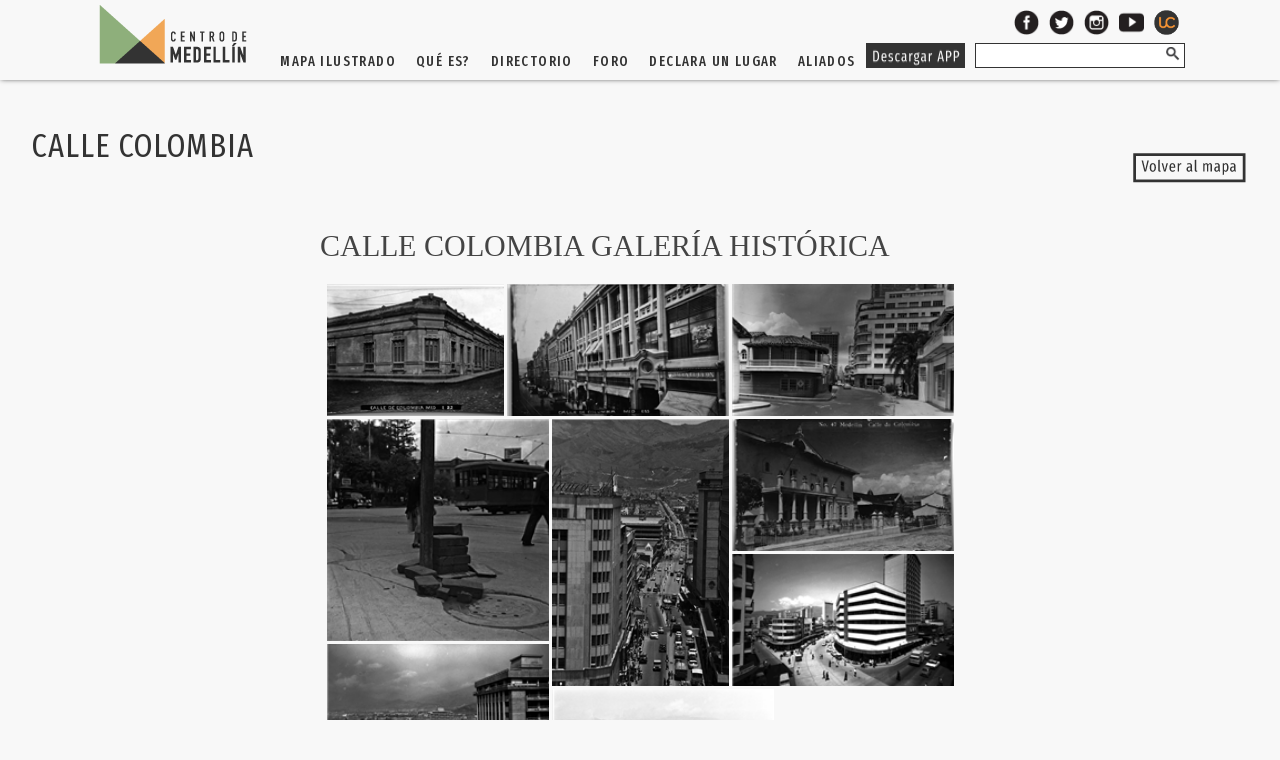

--- FILE ---
content_type: text/html; charset=utf-8
request_url: https://www.centrodemedellin.co/ImagenesView.aspx?id=329
body_size: 56354
content:


<!DOCTYPE html>

<html>
<head><title>
	MAPA CENTRO DE MEDELLÍN
</title><link rel="shortcut icon" href="fav.ico" type="image/x-icon" /><link rel="icon" href="fav.ico" type="image/ico" /><meta name="viewport" content="width=device-width, initial-scale=1.0" /><meta charset="UTF-8" /><link href="https://fonts.googleapis.com/css?family=Amatic+SC:400,700|Pompiere|Roboto+Condensed:400,300,700" rel="stylesheet" type="text/css" /><link href="https://fonts.googleapis.com/css?family=Abel" rel="stylesheet" /><link href="https://fonts.googleapis.com/css?family=Neucha" rel="stylesheet" />

    <!-- jQuery -->
    <script src="https://ajax.googleapis.com/ajax/libs/jquery/3.2.1/jquery.min.js"></script>

    <!-- Slides -->
    <!-- jQuery -->
    

    <!-- jQuery UI mouse draggable widget -->
    

    <!-- Touch Event Support for jQuery UI -->


    <link href="css/EstilosRWD.css" rel="stylesheet" /><link href="js/meanMenu/jquery.meanmenu.css" rel="stylesheet" /><link href="js/menu16/menu16.css" rel="stylesheet" />

    <!-- Old <script src="js/jquery-2.1.4.min.js"></script> -->
    <script src="js/menu16/menu16.js"></script>
    <script src="https://cdn.polyfill.io/v2/polyfill.min.js"></script>
    
	<script type='text/javascript' src='js/UniteGallery/unitegallery.min.js'></script> 
		
	<link rel='stylesheet' href='js/UniteGallery/css/unite-gallery.css' type='text/css' /> 
    <script type='text/javascript' src='js/UniteGallery/themes/tiles/ug-theme-tiles.js'></script> 
	<link rel='stylesheet' href='js/UniteGallery/themes/default/ug-theme-default.css' type='text/css' /> 
 


<!-- Global Site Tag (gtag.js) - Google Analytics -->
<script async src="https://www.googletagmanager.com/gtag/js?id=UA-104551127-1"></script>
<script>
	window.dataLayer = window.dataLayer || [];
	function gtag() { dataLayer.push(arguments) };
	gtag('js', new Date());

	gtag('config', 'UA-104551127-1');
</script>

<script type = "text/javascript">
    $(document).ready(function(){
        $(window).on('load', function () {
            $('.ma5slider').ma5slider();
        });

        var referrer = document.referrer;
        var url = window.location.href;

        $(".descargar").click(function(){
            $(".floating-download").css("display", "block");
        });

        $("body").on("click",function(event){
            if(!$(event.target).is(".descargar")){
                 $(".floating-download").css("display", "none");
            }
        })

        $("#filtrar").click(function(){
            if($("#menu-icon").css("visibility") === "visible") {
                $("#menu-icon").css("visibility", "hidden");
                $("#menu-icon-x").css("visibility", "visible");
            } else {
                $("#menu-icon").css("visibility", "visible");
                $("#menu-icon-x").css("visibility", "hidden");
            }
        });

         $(".menu-nav-icon").click(function(){
            if($("#mySidenav").css("width") > "0px") {
               document.getElementById("mySidenav").style.width = "0px";
            } else {
                document.getElementById("mySidenav").style.width = "250px";
            }
        });

        if(url.indexOf("gMapaCentro") != -1) {
            $("#m16-hamb").addClass("m16-hamb active sdbr-show");
            $("#m16-sdbr").addClass("m16-sdbr show");

            $("#menu-icon").css("visibility", "hidden");
            $("#menu-icon-x").css("visibility", "visible");

            $(".menu-directorio").css("display", "none");
            $(".menu-filtros").css("display", "block");
            $(".menuInscribirLugar").css("display", "none");

            $('#mapaGoogle2').text('MAPA ILUSTRADO');

            $("div.PieParallax").css("display", "none");
            $(".wrapper-parallax").css("margin-bottom", "0px");
            $("div.Pie").css("display", "block");
        } else if(url.indexOf("DeclaraUnLugar") != -1){
            $("#declara-lugar").removeClass("titulo");
            $("#declara-lugar").addClass("tituloSeleccionado");

           

            $(".menu-directorio").css("display", "none");
            $(".menu-filtros").css("display", "block");

            $(".menuInscribirLugar").css("display", "block");
            $(".m16-cont").css("margin-right", "300px");

            $(".legend").css("right", "+=300px");

            $("div.PieParallax").css("display", "none");
            $(".wrapper-parallax").css("margin-bottom", "0px");
            $("div.Pie").css("display", "block");
        } else if(url.indexOf("mapaCentro") != -1){
            $("#mapa-ilustrado").removeClass("titulo");
            $("#mapa-ilustrado").addClass("tituloSeleccionado");

            $("#m16-hamb").addClass("m16-hamb active sdbr-show");
            $("#m16-sdbr").addClass("m16-sdbr show");

            $("#menu-icon").css("visibility", "hidden");
            $("#menu-icon-x").css("visibility", "visible");

            $(".menu-directorio").css("display", "none");
            $(".menu-filtros").css("display", "block");

            $("div.PieParallax").css("display", "none");
            $(".wrapper-parallax").css("margin-bottom", "0px");
            $("div.Pie").css("display", "block");
        } else if(url.indexOf("Quees") != -1){
            $("#que-es").removeClass("titulo");
            $("#que-es").addClass("tituloSeleccionado");
        } else if(url.indexOf("directorio") != -1){
            $("#directorio").removeClass("titulo");
            $("#directorio").addClass("tituloSeleccionado");

            $("#m16-hamb").addClass("m16-hamb active sdbr-show");
            $("#m16-sdbr").addClass("m16-sdbr show");

            $("#menu-icon").css("visibility", "hidden");
            $("#menu-icon-x").css("visibility", "visible");

            $(".menu-directorio").css("display", "block");
            $(".menu-filtros").css("display", "none");

            $("div.PieParallax").css("display", "block");
            $("div.Pie").css("display", "none");

            $("#filtrar").click(function(){
                var margin = $("#contenedor-directorio").css("margin-left");
                $("#contenedor-directorio").animate({marginLeft: margin == '250px' ? '0px' : '250px'}, 500)
            });
        } else if(url.indexOf("foro") != -1){
            $("#foro").removeClass("titulo");
            $("#foro").addClass("tituloSeleccionado");
        } else if(url.indexOf("Anfitriones") != -1){
            $("#aliados").removeClass("titulo");
            $("#aliados").addClass("tituloSeleccionado");

            $("div.PieParallax").css("display", "none");
            $(".wrapper-parallax").css("margin-bottom", "0px");
        } else {
            $("#no-filtrar").css("display", "block");
            $("#filtrar").css("display", "none");
            $("#menu-icon").css("visibility", "hidden");
            $("#menu-icon-x").css("visibility", "hidden");

            $(".menu-directorio").css("display", "none");
            $(".menu-filtros").css("display", "none");

            $("div.PieParallax").css("display", "block");
            $("div.Pie").css("display", "none");
        }

        $("#mapaGoogle").click(function(){
            window.location.href = "https://centrodemedellin.co/gMapaCentro.aspx";
        });

        $("#mapaGoogle1").click(function(){
            window.location.href = "https://centrodemedellin.co/gMapaCentro.aspx";
        });

        $("#mapaGoogle2").click(function(){
            if ($(this).text() == 'MAPA ILUSTRADO') {
                window.location.href = "https://centrodemedellin.co/mapaCentro.aspx";
            } else if ($(this).text() == 'MAPA DE GOOGLE') {
                window.location.href = "https://centrodemedellin.co/gMapaCentro.aspx";
            }
        });

        $(".m16-btn-mapa").click(function(){
            window.location.href = "https://centrodemedellin.co/gMapaCentro.aspx";
        });

        $("#centrofuturo2").click(function(){
            $("#botonActivarCapa").trigger("click");
        });
    });
</script>

</head>
<body>
    <form method="post" action="./ImagenesView.aspx?id=329" id="form1">
<div class="aspNetHidden">
<input type="hidden" name="__EVENTTARGET" id="__EVENTTARGET" value="" />
<input type="hidden" name="__EVENTARGUMENT" id="__EVENTARGUMENT" value="" />
<input type="hidden" name="__VIEWSTATE" id="__VIEWSTATE" value="FveIyywFUu2pVSvPNe16ffIpYlxjZhAvdf4FmJXbB87lFb9j7ZgvZSfNTg5DqUnwRKO4PPt1e9s8ixoFMdHl4fstL5NhexIr/[base64]/6E2GinFHRhWiV6+go3oqJVtT/VkALJgOtCY/XjpVEUCE9jmCy79GRbG5p//zT3uNlwJ+SpteRzgZgLwazquz8QcSXee3rZfBfrKRPtRGJ4BZaXSb8Eg9MzUVxYbmwPilyBXkg4IkuzFL8UG+C/RYRCKP0dZwJ2yvP11duSuFPud3cQKxUELKtz0gT7Lk7J8QS8AjA1x9GDuVe4/NcT9XQlxTf8iFLJmV9hwnRDXQ63CgKOIL2NAkDm+vE2/7AimmCbE/XQzz5UjAKtAW7ToO8Q5q+2Ht//GmJGPpqkOt6I7FYn6rViWNRLyGc0tAI+6iHV0oUEo8MmjvMTtqZN5f+x+Dzarc0WiBYRrBYDEEV5ERJYs/a/2glHQbQlyBxYn8N5eD9ZaNIdEhL/[base64]/[base64]/A33QY3v3oy4ash+IVy8k0gtFZluwy5iaEJY+afNfitWYMbP1J92qacc+zY+t6eRqlf+cvMeYwVPASI5bP19AvD3hlKgUYoeYmVWlMSP0ZT8CELJtm7MgpGHuj3yjQlIwue39i6AQXcTgb5Op5LtAQIrlRiThDuS8r3J0bDZLQ//tlLyWbyHti7Lwu10HB6WEFW52vCQ8X3PqVm5j/SDkoVQxm5z6KfU3NJM1HXECeYtNrJT4DivsuSWSqpgjRwaVWoYm/IBVAnH7UGEbD2NjYIHqii3iNh4RhIW4omdEScurfhkUvaPUAJFxsM0VFFHAoyW847XJ67e3D8/r0WFDwwcBYP5rHeJHJGt4mh6/zhM5oLjbLIU4QTWx1SW8eYNC81RC15QWopBJ6LphMbwwwSPvXAJYv+EMEa+kiN1IVW9oUiT7NF9ujTkq7MaNjISf6z33X4A4+zuNIG96KI9B45kPP1FqJz5/zBsifU2vb5TpovAAmPbASu5fOfrk44pgotWEjB/QEEHd/6oSy4USrkrUTE/6bGauHTSJV5rcL36gtrnYv0XP2cBH6hSXOh+xV3MDE9RLTYADnHG9hehAlhUHBRNBnBLHmYV/gEyToZtL31XLIxRroNUDodiurL8QeFiKVei8TUj1vVnEkOu6KEl28bykciYcgiUWKNs79JvhXxPGdg27tWoP+EYu1cEqXkkBPxR+vCqWmCheq/2knJc0H/4u/MUqcm2cStTgV9mwNDVu5DpZoWdMsaYP/Iqk0+56st3wYKmguv8VwPcjPBqOyj221hfNZPMN0/SxTkkXw/YjFdD4KvEESB4tZa2H6rLkE1+5PDxIEIjE01Ha4rxnnu5m7oFzp9D7Eoa9eLdyvQ2M914iBU+cEXp7yq0Jtq0mAFLYVUS1qJut6wHeyLIqqhP1ji6GTA/rijwGYJW0ysEOueBUjU33L57NR31XjkzrCLCmkpcElR5gpEiboUX8ikGwzZaRlXGKCQY71dFwCYkMxuqLOka9112NEUPV4X49qsZaY8zNv3OIteW0mBb3ZTeA1huq/FthrQ0KgFLtCg7PVjeBLWgdC2hAbV//rqeMz7auf4qKg12fLiB6cMcekfUf3CthElgitsSUYVbxeIzUIUWdza3W2QDlma0OGePHcc4m9Nc/dk6Niq3fCxRuD5M4MU6W8+CvsfTL6GrI+EylLuR3OVcHPpnA6tnfnVYOD1Db/+IHEubrDqIDPR1R8KMp73N/JK3L+/otavevg8v0PNYs46XwPdr1sS2LXHaCWfOwN/emMOYdL3Jx2Yq2Ssktu9jVf8KG8CaWN2l2tI2/W+VwQXQyz1/BZKK8etn52PEF2jNK04A1qz4i4flH1CyZqJoW4yCn0LK9QbrWDtdFFwVG0m857g1hSQnEKATpjUN16a/HLFsrcK0Bf7J0l8/vmDr2tz3lH/Zn6khn8hsuxyVIw22OOP9/ewTtce5RvUYWzbMv6Wjx+dORgRq631BpmWusyXA94ugW8NKaqaYB1GH4jUoxGJG1E06qPVSS4XpwAK3CYcfr/CMHfeUjfJZWCOFpZFfT+s0x60BEE67ZUgeksHsnWTa7Xsk7auMm/T56SuSwx1eJDBr2EDAWsbadlUeelYRJuUhuTVoMAHwYj0f4RBqzzIO+ZBON+g5k/Cw907bEUTFPd4F+sPZGHP+FZt5NacVWDnYtAZ3GlxzXs0zLn11/g82A1e6OxtgcD1ISupcGWWl8o14MTHMXGBrxhoj18rhIT8kt9qkBgTGYIyOj42fU48YObgxp2ewkRvxH4QaNov1nnX0nduoD9qFs4NhATNTtbM186VJdpLEu4YeVJ8Xv4Lyu6uzFDKkDwe7/BHiOJs97ThL5z0v7IXjs3KV0uz+b9F8dFpxLH/jCVbxjh7ZlfPgZ1l3Oqlraj8RMuDjiws6GZqyGY/rjdFZbFIVGGlTlrY2x2cM/AFBPd+Rs97jKqV+8FgUpdKGNZJA7CRH/4ApEV7LRlNt0w/cPmnHgGW5PGkI6haw5LSNPto0sl0QSWKiKfcxftZIq6va4yRrS3GymqLTB8IqtFh5HWR6GiGW7cICu0xuFecXRkkksFzRthKuZ/74rqJ9zNE03ziC31cIn5bGdTsuUP/h7FaiNdh/UviMN64+MwkoAgHrbPMbgQHViLwGEVVM95RWezdkKD+NnVYiSVyJujm4TBsUg+M9pDYqpT0LdY8h/+LQdP5LQsFg873ZQG+W5j7SnNsQlmjfrhhxDVvZNd0bzFaBH9r4P9dhJac7IVtyiCabdqt+fZmlmaS94vjKTR6ZyqQ/WDT8L0G3P1DWdBvyjn+iK2OfeeENORunHKEW5AkaRQLYcG24zpmOasBvfzI0He94YplCnQATPbw00d7/pWf1va98ZGcGiwLVHACCem0/du8feDOnXnSkCixD3kvigp97Urm6Q2yxF65zduQJyAxluVvXVKrbMn1MxOJIz71Ownx8ei+wRDc/oju9/iYFDI6Vp8NRWkUQEXRl2RAM+uI9Ba1UVP+/fKedc2ORjXbxV8zoH11YrHMstRlNB860gxTT4mIa8KG5skNQ99EPaHWkGmTl28u/eUqZK1cmDNyowVt/JlKwZlcD84Sxk/[base64]/9+fdntqCv0v4Wx4sohLbMvWhguueV/PJAywr+D0QSwVBsEC8Sbr9kiEoIycOzgndq0qOYQ9pzk6gUBfQDbLAG+CRurQtT8Aeaifod3SrlS/Gms/5vGmEdZsZQVP9Wwg9+skTUyYIzHOJw1G/U23HXNeWFxchBuWBk/ISPccno/VVs8+y6XoCFqv2hdUPEOBni64KyYJJPrEDBolp8WtJ/PPDgQWgUuAhnd8FMzHgX7UZCFHivu3t9xVhB1wZ4+zjbIyw5SmuR+qCeQtXpsS9Hpy0K77hJareD8es41g5zvZxtDgoDcFM4XDBnvmLYkr8eAlZddkj6qO6bMCUfV5d64FTm6mdNgCacHecXkdLVF3ctnVDer49tL+xwqEDOohGzoAc4p0fx66CGVMRpIeclcdO/UJ9lt8dZyYGUIDQ8VMW4V9WQ2kis6POqCwxrhJHdnCil/9qL5jhkDupaGqm+edFP2GmkTnRkSSByVjNCh85PWK1xfRkzCNOdAc+Y4Fdid46JeRpbIQuDpb09+ziYDy0JCsLJ0EPz4EbOVBuneirRN2QXNbBR+7Gxwvr/[base64]/t/nT3lbrHNjyE4ioH3oWWx2lQYRHKxbEczQWFqbDmky8CtjiZnsyDXC1Zvs3sFYXVXii/sEZzn6CTPsSRDDeyDiDJQL3DSmGdCXAvZR2X6/dE55kIrNEZvcGmWDdcMSI+sEQY1GMg0nRitKifdUhZY4GCQq0tve+IxTsNjybufY1TvwLpgmo1Sq536uSuH+rTAmlBK8UKwS09D5MmLHYJdW4lYfIXtytxrCH8lnPqKpRXq58ll22YiWgIFi3misDIe79AK3qH2M1XMOj3Doyt5ZwKDu/kpznoeFzZDx1iObFgoeyrbQzlqF9Z0KeCe8IcYv7+MjBM4NPEb7k4PwchISpqbxAL1yxJ9juJhw3htu3Z1MvEGi9jVD7cG8QB/WyFKaVCOxDvQSURP2LkGPF8bW9ejPP9eaODRJ3y+AyGZTkSuho03oM0ZqXwkHMUc+wpTmzHYTXSJiKKhF0OD9Uy/qAscmsdJTexT33PzXQs1jN1TgocSQlXvcdyNf5/6XzdjPVdmJh1VVmLGNTztVw3H981RGk++X/4piFioBdyu2u0d8hdMOWb9Sjnz9KuBdbqmLX0x0H9zwTvXTzwQWvT1tlGIA==" />
</div>

<script type="text/javascript">
//<![CDATA[
var theForm = document.forms['form1'];
if (!theForm) {
    theForm = document.form1;
}
function __doPostBack(eventTarget, eventArgument) {
    if (!theForm.onsubmit || (theForm.onsubmit() != false)) {
        theForm.__EVENTTARGET.value = eventTarget;
        theForm.__EVENTARGUMENT.value = eventArgument;
        theForm.submit();
    }
}
//]]>
</script>


<div class="aspNetHidden">

	<input type="hidden" name="__VIEWSTATEGENERATOR" id="__VIEWSTATEGENERATOR" value="6F1B7376" />
	<input type="hidden" name="__EVENTVALIDATION" id="__EVENTVALIDATION" value="99uTCbeQKu9B2WXkQz3QEQapU1Bs2zNX5EpSiEHEmID1G5FpZn6CWDmJ04si38O2DPHqFWzTELJQ1efDKbk4uIQN9lYhfpQwKgGTy5n9IvNRcBf/Kj2TouHmBs/HW+tw+af8M6J/dryuNyf0ZHXPPZGWGMw/F1Hz8Y0xLYBha0I=" />
</div>
    <div class="wrapper-parallax">
        
        <section id="m16-sdbr" class="m16-sdbr">
            <nav class="m16">
                <ul class="m16-level0">

                    
                    <div class="menu-normal" style="display:none">
                        
                                

                                <li class="m16-toggle" style="display:none !important">
                                    <div class="m16-toggle-btns">
                                        <a href="#" class="m16-btn">
                                            <div><img src="../img/b_desplegar.png" style="width: 10px;"/></div>
                                        </a>
                                        <div class="arrange-vertically"><a href='#' style=" text-transform: uppercase;" class="m16-link MenuTxt">Arte y Cultura</a> </div>
                                    </div>
                                    <ul class="m16-level1 m16-submenu">
                                        <li><a href='indice.aspx?id=4&clase=A' class="m16-link MenuTxt">Artículos</a></li>
                                        <li><a href='indice.aspx?id=4&clase=I' class="m16-link MenuTxt">Imágenes</a></li>
                                        <li><a href='indice.aspx?id=4&clase=V' class="m16-link MenuTxt">Videos</a></li>
                                        <li><a href='indice.aspx?id=4&clase=S' class="m16-link MenuTxt">Sonidos</a></li>
                                    </ul>
                                </li>

                            
                                

                                <li class="m16-toggle" style="display:none !important">
                                    <div class="m16-toggle-btns">
                                        <a href="#" class="m16-btn">
                                            <div><img src="../img/b_desplegar.png" style="width: 10px;"/></div>
                                        </a>
                                        <div class="arrange-vertically"><a href='#' style=" text-transform: uppercase;" class="m16-link MenuTxt">Personas y oficios</a> </div>
                                    </div>
                                    <ul class="m16-level1 m16-submenu">
                                        <li><a href='indice.aspx?id=6&clase=A' class="m16-link MenuTxt">Artículos</a></li>
                                        <li><a href='indice.aspx?id=6&clase=I' class="m16-link MenuTxt">Imágenes</a></li>
                                        <li><a href='indice.aspx?id=6&clase=V' class="m16-link MenuTxt">Videos</a></li>
                                        <li><a href='indice.aspx?id=6&clase=S' class="m16-link MenuTxt">Sonidos</a></li>
                                    </ul>
                                </li>

                            
                                

                                <li class="m16-toggle" style="display:none !important">
                                    <div class="m16-toggle-btns">
                                        <a href="#" class="m16-btn">
                                            <div><img src="../img/b_desplegar.png" style="width: 10px;"/></div>
                                        </a>
                                        <div class="arrange-vertically"><a href='#' style=" text-transform: uppercase;" class="m16-link MenuTxt">Parques y Espacio Público</a> </div>
                                    </div>
                                    <ul class="m16-level1 m16-submenu">
                                        <li><a href='indice.aspx?id=7&clase=A' class="m16-link MenuTxt">Artículos</a></li>
                                        <li><a href='indice.aspx?id=7&clase=I' class="m16-link MenuTxt">Imágenes</a></li>
                                        <li><a href='indice.aspx?id=7&clase=V' class="m16-link MenuTxt">Videos</a></li>
                                        <li><a href='indice.aspx?id=7&clase=S' class="m16-link MenuTxt">Sonidos</a></li>
                                    </ul>
                                </li>

                            
                                

                                <li class="m16-toggle" style="display:none !important">
                                    <div class="m16-toggle-btns">
                                        <a href="#" class="m16-btn">
                                            <div><img src="../img/b_desplegar.png" style="width: 10px;"/></div>
                                        </a>
                                        <div class="arrange-vertically"><a href='#' style=" text-transform: uppercase;" class="m16-link MenuTxt">Historia y Patrimonio</a> </div>
                                    </div>
                                    <ul class="m16-level1 m16-submenu">
                                        <li><a href='indice.aspx?id=8&clase=A' class="m16-link MenuTxt">Artículos</a></li>
                                        <li><a href='indice.aspx?id=8&clase=I' class="m16-link MenuTxt">Imágenes</a></li>
                                        <li><a href='indice.aspx?id=8&clase=V' class="m16-link MenuTxt">Videos</a></li>
                                        <li><a href='indice.aspx?id=8&clase=S' class="m16-link MenuTxt">Sonidos</a></li>
                                    </ul>
                                </li>

                            
                                

                                <li class="m16-toggle" style="display:none !important">
                                    <div class="m16-toggle-btns">
                                        <a href="#" class="m16-btn">
                                            <div><img src="../img/b_desplegar.png" style="width: 10px;"/></div>
                                        </a>
                                        <div class="arrange-vertically"><a href='#' style=" text-transform: uppercase;" class="m16-link MenuTxt">Lugares declarados</a> </div>
                                    </div>
                                    <ul class="m16-level1 m16-submenu">
                                        <li><a href='indice.aspx?id=11&clase=A' class="m16-link MenuTxt">Artículos</a></li>
                                        <li><a href='indice.aspx?id=11&clase=I' class="m16-link MenuTxt">Imágenes</a></li>
                                        <li><a href='indice.aspx?id=11&clase=V' class="m16-link MenuTxt">Videos</a></li>
                                        <li><a href='indice.aspx?id=11&clase=S' class="m16-link MenuTxt">Sonidos</a></li>
                                    </ul>
                                </li>

                            

                        <li class="m16-toggle">
                            <div class="m16-toggle-btns">
                                <a href="#" class="m16-link MenuTxt">CATEGORÍAS</a>
                                <a href="#" class="m16-btn">
                                    <div><img src="../img/b_desplegar.png" style="width: 10px;"/></div>
                                </a>
                            </div>
                            <ul class="m16-level1 m16-submenu">
                                <li><img src="../imagenes/menu/p_01.png" style="width: 10px; display: inline-block; margin-right: 10px;"/><a style="display: inline-block;" href="directorio.aspx" class="m16-link MenuTxt">Arte y Cultura</a></li>
                                <li><img src="../imagenes/menu/p_02.png" style="width: 10px; display: inline-block; margin-right: 10px;"/><a style="display: inline-block;" href="directorio.aspx" class="m16-link MenuTxt">Personas y oficios</a></li>
                                <li><img src="../imagenes/menu/p_03.png" style="width: 10px; display: inline-block; margin-right: 10px;"/><a style="display: inline-block;" href="directorio.aspx" class="m16-link MenuTxt">Parques y Espacio Público</a></li>
                                <li><img src="../imagenes/menu/p_04.png" style="width: 10px; display: inline-block; margin-right: 10px;"/><a style="display: inline-block;" href="directorio.aspx" class="m16-link MenuTxt">Historia y Patrimonio</a></li>
                                <li><img src="../imagenes/menu/b.png" style="width: 10px; display: inline-block; margin-right: 10px;"/><a style="display: inline-block;" href="directorio.aspx" class="m16-link MenuTxt">Lugares declarados</a></li>
                            </ul>
                        </li>

                        <li class="m16-toggle">
                            <div class="m16-toggle-btns">
                                <a href="#" class="m16-link MenuTxt" style="color: rgb(243, 168, 87);">GALERÍAS</a>
                                <a href="#" class="m16-btn">
                                    <div><img src="../img/b_desplegar.png" style="width: 10px;"/></div>
                                </a>
                            </div>
                            <ul class="m16-level1 m16-submenu">
                                <li><a id="articulosDirectorio" href="directorio.aspx" class="m16-link MenuTxt">Artículos</a></li>
                                <li><a id="imagenesDirectorio" href="directorio.aspx" class="m16-link MenuTxt">Imágenes</a></li>
                                <li><a id="sonidosDirectorio" href="directorio.aspx" class="m16-link MenuTxt">Videos</a></li>
                                <li><a id="videosDirectorio" href="directorio.aspx" class="m16-link MenuTxt">Sonidos</a></li>
                            </ul>
                        </li>

                        <li class="m16-toggle">
                            <div class="m16-toggle-btns">
                                <a id="mapaGoogle" href="#" class="m16-link MenuTxt" style="color: rgb(243, 168, 87);">MAPA DE GOOGLE</a>
                                <a href="#" class="m16-btn-mapa">
                                    <div><img src="../img/b_desplegar.png" style="width: 10px; transform: rotate(270deg);"/></div>
                                </a>
                            </div>
                        </li>

                        <li class="m16-toggle" style="display:none">
                            <div class="m16-toggle-btns">
                                <a href="#" class="m16-link MenuTxt" style="color: rgb(243, 168, 87);">IR A RUTAS</a>
                                <a href="#" class="m16-btn">
                                    <div><img src="../img/b_desplegar.png" style="width: 10px;"/></div>
                                </a>
                            </div>
                            <ul class="m16-level1 m16-submenu">
                                <li><a href="Articulo.aspx?id=143" class="m16-link MenuTxt">Vive el centro</a></li>
                            </ul>
                        </li>

                        <li class="siguenosMenu">
                            <div class="centrar">
                                <img src="img/redesMenu.png" usemap="#image-mapM"/>
                                <map name="image-mapM">
                                    <area target="_blank" alt="@MapaCentro" title="@MapaCentro" href="https://twitter.com/MapaCentro" coords="15,16,15" shape="circle"/>
                                    <area target="_blank" alt="@MapaCentro" title="@MapaCentro" href="https://www.facebook.com/MapaCentro/" coords="53,15,15" shape="circle"/>
                                    <area target="_blank" alt="@mapaCentro" title="@mapaCentro" href="https://www.instagram.com/mapacentro/?hl=es" coords="89,16,15" shape="circle"/>
                                </map>
                            </div>
                        </li>
                    </div>

                    
                    <div class="menu-directorio">
                        <li class="m16-toggle">
                            <div class="m16-toggle-btns">
                                <a href="#" class="m16-link MenuTxt" style="color: rgb(243, 168, 87);">CATEGORÍAS</a>
                                <a href="#" class="m16-btn active">
                                    <div><img src="../img/b_desplegar.png" style="width: 10px;"/></div>
                                </a>
                            </div>
                            <ul class="m16-level1 m16-submenu" style="display: block;">
                                <li id="seleccionarCompi" style="display:none"><input id="seleccionar" type="checkbox" name="mapa" value="mapa" checked style="display: inline-block; margin-right: 10px;"/><a style="display: inline-block;" href="directorio.aspx" class="m16-link MenuTxt">Seleccionar</a></li>
                                <li><input id="arte" type="checkbox" name="mapa" value="mapa" checked style="display: inline-block; margin-right: 10px;"/><a style="display: inline-block;" href="directorio.aspx" class="m16-link MenuTxt">Arte y Cultura</a></li>
                                <li><input id="personas" type="checkbox" name="mapa" value="mapa" checked style="display: inline-block; margin-right: 10px;"/><a style="display: inline-block;" href="directorio.aspx" class="m16-link MenuTxt">Personas y oficios</a></li>
                                <li><input id="parques" type="checkbox" name="mapa" value="mapa" checked style="display: inline-block; margin-right: 10px;"/><a style="display: inline-block;" href="directorio.aspx" class="m16-link MenuTxt">Parques y Espacio Público</a></li>
                                <li><input id="historia" type="checkbox" name="mapa" value="mapa" checked style="display: inline-block; margin-right: 10px;"/><a style="display: inline-block;" href="directorio.aspx" class="m16-link MenuTxt">Historia y Patrimonio</a></li>
                                <li><input id="lugares" type="checkbox" name="mapa" value="mapa" checked style="display: inline-block; margin-right: 10px;"/><a style="display: inline-block;" href="directorio.aspx" class="m16-link MenuTxt">Lugares declarados</a></li>
                            </ul>
                        </li>

                        <li class="m16-toggle">
                            <div class="m16-toggle-btns">
                                <a href="#" class="m16-link MenuTxt" style="color: rgb(243, 168, 87);">GALERÍAS</a>
                                <a href="#" class="m16-btn active">
                                    <div><img src="../img/b_desplegar.png" style="width: 10px;"/></div>
                                </a>
                            </div>
                            <ul class="m16-level1 m16-submenu" style="display: block;">
                            <li id="seleccionarCompi1" style="display:none"><input id="seleccionar1" type="checkbox" name="mapa" value="mapa" checked style="display: inline-block; margin-right: 10px;"/><a style="display: inline-block;" href="directorio.aspx" class="m16-link MenuTxt">Seleccionar</a></li>
                                <li><input id="articulos" type="checkbox" name="mapa" value="mapa" checked style="display: inline-block; margin-right: 10px;"/><a style="display: inline-block;" class="m16-link MenuTxt">Artículos</a></li>
                                <li><input id="imagenes" type="checkbox" name="mapa" value="mapa" checked style="display: inline-block; margin-right: 10px;"/><a style="display: inline-block;" class="m16-link MenuTxt">Imágenes</a></li>
                                <li><input id="videos" type="checkbox" name="mapa" value="mapa" checked style="display: inline-block; margin-right: 10px;"/><a style="display: inline-block;" class="m16-link MenuTxt">Videos</a></li>
                                <li><input id="sonidos" type="checkbox" name="mapa" value="mapa" checked style="display: inline-block; margin-right: 10px;"/><a style="display: inline-block;" class="m16-link MenuTxt">Sonidos</a></li>
                            </ul>
                        </li>

                        <li class="m16-toggle">
                            <div class="m16-toggle-btns">
                                <a id="mapaGoogle1" href="#" class="m16-link MenuTxt" style="color: rgb(243, 168, 87);">MAPA DE GOOGLE</a>
                                <a href="#" class="m16-btn-mapa">
                                    <div><img src="../img/b_desplegar.png" style="width: 10px; transform: rotate(270deg);"/></div>
                                </a>
                            </div>
                        </li>

                        <li class="m16-toggle" style="display: none;">
                            <div class="m16-toggle-btns">
                                <a href="#" class="m16-link MenuTxt" style="color: rgb(243, 168, 87);">IR A RUTAS</a>
                                <a href="#" class="m16-btn">
                                    <div><img src="../img/b_desplegar.png" style="width: 10px;"/></div>
                                </a>
                            </div>
                            <ul class="m16-level1 m16-submenu">
                                <li><a href="Articulo.aspx?id=143" class="m16-link MenuTxt">Vive el centro</a></li>
                            </ul>
                        </li>

                        <li class="siguenosMenu">
                            <div class="centrar">
                                <img src="img/redesMenu.png" usemap="#image-mapM"/>
                                <map name="image-mapM">
                                    <area target="_blank" alt="@MapaCentro" title="@MapaCentro" href="https://twitter.com/MapaCentro" coords="15,16,15" shape="circle"/>
                                    <area target="_blank" alt="@MapaCentro" title="@MapaCentro" href="https://www.facebook.com/MapaCentro/" coords="53,15,15" shape="circle"/>
                                    <area target="_blank" alt="@mapaCentro" title="@mapaCentro" href="https://www.instagram.com/mapacentro/?hl=es" coords="89,16,15" shape="circle"/>
                                </map>
                            </div>
                        </li>
                    </div>

                    
                    <div class="menu-filtros">
                        <li class="m16-toggle">
                            <div class="m16-toggle-btns">
                                <a href="#" class="m16-link MenuTxt" style="color: rgb(243, 168, 87);">CATEGORÍAS</a>
                                <a href="#" class="m16-btn active">
                                    <div><img src="../img/b_desplegar.png" style="width: 10px;"/></div>
                                </a>
                            </div>
                            <ul class="m16-level1 m16-submenu" style="display: block;">
                                <li style="display:none"><input id="seleccionar2" type="checkbox" name="chkCatTitle" value="mapa" checked style="display: inline-block; margin-right: 10px;"/><a id="seleccionarCompi2" style="display: inline-block;" class="m16-link MenuTxt">Seleccionar</a></li>
                                <li><input id="artem" type="checkbox" name="chkCat" value="mapa" checked style="display: inline-block; margin-right: 10px;"/><a style="display: inline-block;" class="m16-link MenuTxt">Arte y Cultura</a></li>
                                <li><input id="personasm" type="checkbox" name="chkCat" value="mapa" checked style="display: inline-block; margin-right: 10px;"/><a style="display: inline-block;" href=#" class="m16-link MenuTxt">Personas y oficios</a></li>
                                <li><input id="parquesm" type="checkbox" name="chkCat" value="mapa" checked style="display: inline-block; margin-right: 10px;"/><a style="display: inline-block;" href="#" class="m16-link MenuTxt">Parques y Espacio Público</a></li>
                                <li><input id="historiam" type="checkbox" name="chkCat" value="mapa" checked style="display: inline-block; margin-right: 10px;"/><a style="display: inline-block;" href="#" class="m16-link MenuTxt">Historia y Patrimonio</a></li>
                                <li><input id="lugaresm" type="checkbox" name="chkCat" value="mapa" checked style="display: inline-block; margin-right: 10px;"/><a style="display: inline-block;" href="#" class="m16-link MenuTxt">Lugares declarados</a></li>
                            </ul>
                        </li>

                        <li class="m16-toggle">
                            <div class="m16-toggle-btns">
                                <a href="#" class="m16-link MenuTxt" style="color: rgb(243, 168, 87);">CONTENIDOS</a>
                                <a href="#" class="m16-btn active">
                                    <div><img src="../img/b_desplegar.png" style="width: 10px;"/></div>
                                </a>
                            </div>
                            <ul class="m16-level1 m16-submenu" style="display: block;">
                                <li id="seleccionarCompi3" style="display:none"><input id="seleccionar3" type="checkbox" name="mapa" value="mapa" checked style="display: inline-block; margin-right: 10px;"/><a style="display: inline-block;" href="directorio.aspx" class="m16-link MenuTxt">Seleccionar</a></li>
                                <li><input id="articulosm" type="checkbox" name="mapa" value="mapa" checked style="display: inline-block; margin-right: 10px;"/><a style="display: inline-block;" class="m16-link MenuTxt">Artículos</a></li>
                                <li><input id="imagenesm" type="checkbox" name="mapa" value="mapa" checked style="display: inline-block; margin-right: 10px;"/><a style="display: inline-block;" class="m16-link MenuTxt">Imágenes</a></li>
                                <li><input id="videosm" type="checkbox" name="mapa" value="mapa" checked style="display: inline-block; margin-right: 10px;"/><a style="display: inline-block;" class="m16-link MenuTxt">Videos</a></li>
                                <li><input id="sonidosm" type="checkbox" name="mapa" value="mapa" checked style="display: inline-block; margin-right: 10px;"/><a style="display: inline-block;" class="m16-link MenuTxt">Sonidos</a></li>
                            </ul>
                        </li>

                        <li class="m16-toggle">
                            <div class="m16-toggle-btns">
                                <a id="mapaGoogle2" href="#" class="m16-link MenuTxt" style="color: rgb(243, 168, 87);">MAPA DE GOOGLE</a>
                                <a href="#" class="m16-btn-mapa">
                                    <div><img src="../img/b_desplegar.png" style="width: 10px; transform: rotate(270deg);"/></div>
                                </a>
                            </div>
                        </li>
                        <li class="m16-toggle" style="display: none !important;">
                            <div class="m16-toggle-btns">
                                <a id="centrofuturo2" href="#" class="m16-link MenuTxt" style="color: rgb(243, 168, 87);">CENTRO FUTURO</a>
                                <a href="#" class="m16-btn">
                                    <div><img src="../img/b_desplegar.png" style="width: 10px; transform: rotate(270deg);"/></div>
                                </a>
                            </div>
                        </li>
                    </div>
                </ul>
            </nav>
        </section>
        <div id="m16-cont" class="m16-cont">
            <div id="page" class="Top1">
                <!-- Open/close menu -->
                <span id="filtrar" class="menu-filter-icon">
                    <img id="menu-icon" src="img/menu.png" />
                    <img id="menu-icon-x" src="img/x02.png" style="visibility: hidden; width: 40px;" />
                </span>

                <span id="no-filtrar" class="menu-no-filter-icon" style="display:none">
                </span>

                <!-- Full -->
                <div id="principal-full" class="principal arrange-vertically" style="display:none">
					<div class="floatTopSpace"></div>
                    <div class="tabsContainer">
                        <div class="tabsPagina arrange-vertically">
                            <div><a href="mapaCentro.aspx" id="click2"><img src="../img/empty.png" id="tab2" class="tab2Inactiva" alt="" /></a></div>
                            <div><a href="gMapaCentro.aspx " id="click3"><img src="../img/empty.png" id="tab3" class="tab3Inactiva" alt="" /></a></div>
                            <div><a href="DeclaraUnLugar.aspx" id="click1"><img src="../img/empty.png" id="tab1" class="tab1Inactiva" alt="" /></a></div>
						    <div><a href="foro.aspx" id="click4"><img src="../img/empty.png" id="tab4" class="tab4Inactiva" alt="" /></a></div>
                        </div>
                    </div>
                </div>

                <div class="header-wrapper">
                    <div class="titPagina">
                        <a href="default.aspx" class="TitMapaN titleMargin"> <img class="logo" src="img/logo.png" /></a>
                    </div>

                    <div id="navegacion-full" class="header-navegacion arrange-vertically">
                        <div><a href="mapaCentro.aspx"><span id="mapa-ilustrado" class="titulo">Mapa ilustrado</span></a></div>
                        <div><a href="Quees.aspx"><span id="que-es" class="titulo">Qué es?</span></a></div>
                        <div><a href="directorio.aspx"><span id="directorio" class="titulo">Directorio</span></a></div>
                        <div><a href="foro.aspx"><span id="foro" class="titulo">Foro</span></a></div>
                        <div><a href="DeclaraUnLugar.aspx"><span id="declara-lugar" class="titulo">Declara un lugar</span></a></div>
                        <div><a href="Anfitriones.aspx"><span id="aliados" class="titulo">Aliados</span></a></div>
                    </div>
                    <div class="mobile-nav" class="header-navegacion arrange-vertically" style="display: none">
                        <a href="https://centrodemedellin.co/mapaCentro.aspx">
                            <img class="menu" src="img/f_mapa.png"  alt="Mapa ilustrado" style="margin-right: 5px;" />
                        </a>
                        <a href="https://centrodemedellin.co/Quees.aspx">
                            <img class="menu" src="img/f_info.png"  alt="Que es" style="margin-right: 5px;" />
                        </a>
                        <a href="#">
                            <img class="menu descarga" src="img/f_descargas.png"  alt="Descargar" style="margin-right: 5px;" />
                        </a>
                    </div>

                    <div class="siguenos">
                        <div class="siguenosHead">
                            <ul class="floating-download" style="display:none !important">
                                <li><a target="_blank" href="https://play.google.com/store/apps/details?id=io.cordova.centroDeMedellin&hl=es">
                                    <img class="descarga" src="imagenes/descarga/d_google.png"  alt="Google Play" />
                                </a>
                                </li>
                                <li><a target="_blank" href="https://itunes.apple.com/us/app/centro-de-medell%C3%ADn/id1183427375?ls=1&mt=8">
                                    <img class="descarga" src="imagenes/descarga/d_apple.png"  alt="Appstore" />
                                </a>
                                </li>
                            </ul>

                            <a target="_blank" href="https://www.facebook.com/MapaCentro/"><img class="redes" src="img/ic_facebook.png" /></a>
                            <a target="_blank" href="https://twitter.com/MapaCentro"><img class="redes" src="img/ic_twitter.png" /></a>
                            <a target="_blank" href="https://www.instagram.com/mapacentro/?hl=es"><img class="redes" src="img/ic_instagram.png" /></a>
                            <a target="_blank" href="https://www.youtube.com/user/UniversoCentro"><img class="redes" src="img/ic_youtube.png" /></a>
                            <a target="_blank" href="https://universocentro.com/"><img class="redes" src="img/f_uc.png" /></a>
                        </div>
                        <div class="search">
                            <a href="#"><img class="redes descargar" src="img/descarga.png"  alt="Descargar" /></a>
                            
                            <div id="searchDirec" class="controlBuscar"><input name="ctl00$searchTextS" type="text" maxlength="100" id="searchTextS" title="Usa , para separar los términos de búsqueda" /> <input type="submit" name="ctl00$btnSearchS" value="" id="btnSearchS" class="botonBuscar" /></div>
                        </div>
                    </div>
                </div>

                <!-- Open/close menu -->
                <span class="menu-nav-icon" ><img id="menu-hamb-icon" src="img/menu-nav.png" /></span>
        </div>

        <div id="mySidenav" class="sidenav">
            <a href="https://centrodemedellin.co/mapaCentro.aspx" >MAPA ILUSTRADO</a>
            <a href="https://centrodemedellin.co/Quees.aspx">QUÉ ES?</a>
            <a href="https://centrodemedellin.co/directorio.aspx">DIRECTORIO</a>
            <a href="https://centrodemedellin.co/foro.aspx">FORO</a>
            <a href="https://centrodemedellin.co/DeclaraUnLugar.aspx">DECLARA UN LUGAR</a>
            <a href="https://centrodemedellin.co/Anfitriones.aspx">ALIADOS</a>
        </div>

        <nav class="floating-menu" style="display:none !important">
            <a href="https://centrodemedellin.co/mapaCentro.aspx">
                <img class="menu" src="img/f_mapa.png"  alt="Mapa ilustrado" />
            </a>
            <a href="https://centrodemedellin.co/Quees.aspx">
                <img class="menu" src="img/f_info.png"  alt="Que es" />
            </a>
            <a href="#">
                <img class="menu descarga" src="img/f_descargas.png"  alt="Descargar" />
            </a>

            <div class="tiendas">
                <a target="_blank" href=https://itunes.apple.com/us/app/centro-de-medell%C3%ADn/id1183427375?ls=1&mt=8">
                    <img class="menu descarga" src="img/d_google.png"  alt="Google Play" />
                </a>
                <a target="_blank" href="https://play.google.com/store/apps/details?id=io.cordova.centroDeMedellin&hl=es">
                    <img class="menu descarga" src="img/d_apple.png"  alt="Appstore" />
                </a>
            </div>
      </nav>

        <div class="MenuNavAdmin" style='display:none'>
            <div class="principal Centrar">
                <span class="MenuTxt"><a href="inicio.aspx">Inicio</a></span><span class="MenuSep">|</span><span class="MenuTxt"><a href="mapaCentroAdmin.aspx">AdministrarMapa</a></span><span class="MenuSep">|</span><span class="MenuTxt"><a href="Categorias.aspx">Categorias</a></span><span class="MenuSep">|</span><span class="MenuTxt"><a href="Capas.aspx">Capa Edu</a></span><span class="MenuSep">|</span><span class="MenuTxt"><a href="Contenidos.aspx">Contenidos</a></span><span class="MenuSep">|</span><span class="MenuTxt"><a href="Tags.aspx">Tags</a></span><span class="MenuSep">|</span><span class="MenuTxt"><a href="Usuarios.aspx">Usuarios</a></span><span class="MenuSep">|</span><span class="MenuTxt"><a href="DeclaraUnLugarAdmin.aspx">Lugares Declarados</a></span><span class="MenuSep">|</span><span class="MenuTxt"><a id="btnSalir" href="javascript:__doPostBack(&#39;ctl00$btnSalir&#39;,&#39;&#39;)">Salir</a></span>
            </div>
        </div>

    <div>
            

	
	<div class="InfoInternas">
  	    <div class="principal">
            <div class="rwd_coldostres" ><span class="TitulosInt"><a href="ArticulosView.aspx?id=329" id="myContenido_controlHeadContenido_linkArticulo"><span id="myContenido_controlHeadContenido_lblTitulo">Calle Colombia</span></a></span><br/>
			<span class="Autor"><span id="myContenido_controlHeadContenido_lblAutor"></span></span></div>
            <div class="rwd_colunotres Derecha botonesGalerias" ><span class="SMenuTxt"><a href="/mapaCentro.aspx" id="myContenido_controlHeadContenido_lnkVolver" class="txtGal"><img src="img/volver.png" style="margin-left:10px;"/></a></span></div>
            <div class="reset"></div>
        </div>
    </div>

	
            

<div class="galeria">
    <br/>
    <div class="SubTitMedia"> <span id="myContenido_rptGalerias_otragaleria_0_lblTitulo_0">Calle Colombia Galería Histórica</span> </div><br />
    <div id="myContenido_rptGalerias_otragaleria_0_gallery_0" class="gallery Centrar" style="display:none;">
        <img alt="Calle Colombia Galería Histórica" src="imagenes/galeria/previews/Gal219Img3470.jpg" data-image="imagenes/galeria/Gal219Img3470.jpg"/><img alt="Calle Colombia Galería Histórica" src="imagenes/galeria/previews/Gal219Img3471.jpg" data-image="imagenes/galeria/Gal219Img3471.jpg"/><img alt="Calle Colombia Galería Histórica" src="imagenes/galeria/previews/Gal219Img3472.jpg" data-image="imagenes/galeria/Gal219Img3472.jpg"/><img alt="Calle Colombia Galería Histórica" src="imagenes/galeria/previews/Gal219Img3473.jpg" data-image="imagenes/galeria/Gal219Img3473.jpg"/><img alt="Calle Colombia Galería Histórica" src="imagenes/galeria/previews/Gal219Img3474.jpg" data-image="imagenes/galeria/Gal219Img3474.jpg"/><img alt="Calle Colombia Galería Histórica" src="imagenes/galeria/previews/Gal219Img3475.jpg" data-image="imagenes/galeria/Gal219Img3475.jpg"/><img alt="Calle Colombia Galería Histórica" src="imagenes/galeria/previews/Gal219Img4953.jpg" data-image="imagenes/galeria/Gal219Img4953.jpg"/><img alt="Calle Colombia Galería Histórica" src="imagenes/galeria/previews/Gal219Img4954.jpg" data-image="imagenes/galeria/Gal219Img4954.jpg"/><img alt="Calle Colombia Galería Histórica" src="imagenes/galeria/previews/Gal219Img4956.jpg" data-image="imagenes/galeria/Gal219Img4956.jpg"/>
    </div>
</div>
<script type="text/javascript"> 
			
	jQuery(document).ready(function(){ 
		//jQuery("#gallery").unitegallery(); 
	    jQuery("#myContenido_rptGalerias_otragaleria_0_gallery_0").unitegallery({
		    tiles_type: "nested",
		    tiles_nested_optimal_tile_width: 200
		});
	});

	jQuery("gallery").unitegallery({
	    gallery_theme: "tiles"		//example how to change skin justified
	});
		
</script>
        
            

<div class="galeria">
    <br/>
    <div class="SubTitMedia"> <span id="myContenido_rptGalerias_otragaleria_1_lblTitulo_1">Calle Colombia Galería Actual</span> </div><br />
    <div id="myContenido_rptGalerias_otragaleria_1_gallery_1" class="gallery Centrar" style="display:none;">
        <img alt="Calle Colombia Galería Actual" src="imagenes/galeria/previews/Gal234Img3623.jpg" data-image="imagenes/galeria/Gal234Img3623.jpg"/><img alt="Calle Colombia Galería Actual" src="imagenes/galeria/previews/Gal234Img3624.jpg" data-image="imagenes/galeria/Gal234Img3624.jpg"/><img alt="Calle Colombia Galería Actual" src="imagenes/galeria/previews/Gal234Img3625.jpg" data-image="imagenes/galeria/Gal234Img3625.jpg"/><img alt="Calle Colombia Galería Actual" src="imagenes/galeria/previews/Gal234Img3626.jpg" data-image="imagenes/galeria/Gal234Img3626.jpg"/><img alt="Calle Colombia Galería Actual" src="imagenes/galeria/previews/Gal234Img3627.jpg" data-image="imagenes/galeria/Gal234Img3627.jpg"/><img alt="Calle Colombia Galería Actual" src="imagenes/galeria/previews/Gal234Img3628.jpg" data-image="imagenes/galeria/Gal234Img3628.jpg"/><img alt="Calle Colombia Galería Actual" src="imagenes/galeria/previews/Gal234Img4619.jpg" data-image="imagenes/galeria/Gal234Img4619.jpg"/><img alt="Calle Colombia Galería Actual" src="imagenes/galeria/previews/Gal234Img4620.jpg" data-image="imagenes/galeria/Gal234Img4620.jpg"/><img alt="Calle Colombia Galería Actual" src="imagenes/galeria/previews/Gal234Img4621.jpg" data-image="imagenes/galeria/Gal234Img4621.jpg"/><img alt="Calle Colombia Galería Actual" src="imagenes/galeria/previews/Gal234Img4622.jpg" data-image="imagenes/galeria/Gal234Img4622.jpg"/><img alt="Calle Colombia Galería Actual" src="imagenes/galeria/previews/Gal234Img4957.jpg" data-image="imagenes/galeria/Gal234Img4957.jpg"/>
    </div>
</div>
<script type="text/javascript"> 
			
	jQuery(document).ready(function(){ 
		//jQuery("#gallery").unitegallery(); 
	    jQuery("#myContenido_rptGalerias_otragaleria_1_gallery_1").unitegallery({
		    tiles_type: "nested",
		    tiles_nested_optimal_tile_width: 200
		});
	});

	jQuery("gallery").unitegallery({
	    gallery_theme: "tiles"		//example how to change skin justified
	});
		
</script>
        
	


	<br />
<div id="myContenido_controlLeaMas_titLeaMas">
    <div style="height:20px;"><!--este es un espacio para dejar  --></div>
    <div class="LeerLinea"></div>
    <div style="height:15px;"><!--este es un espacio para dejar  --></div>

    <div class="principal leamasList">
        <span  class="LeaMas" >LEA MÁS...</span>
		<ul>
			
					<li><span class="LMtitulo"><a href='ArticulosView.aspx?id=329&type=A&idArt=333' > Calle Colombia </a></span>&nbsp;<span class="LMautor"> </span></li>
				
					<li><span class="LMtitulo"><a href='ArticulosView.aspx?id=329&type=A&idArt=334' > Calle Colombia. El tramo centroriental, para el tránsito estudiantil </a></span>&nbsp;<span class="LMautor"> </span></li>
				
		</ul>
    </div>
</div>

    <div style="height:20px;"><!--espacio entre contenido y el pie --></div>  

    </div>
    </form>


	<div class="pieSpace" ></div>
    <div class="Pie">
        <div class="rwd_colunotres" style="position:absolute"><a class="ingreso"  href="Ingreso.aspx">Ingresar</a></div>
        <div class="principal Centrar">
            <img src="img/UniversoCentro.png"  alt="Universo Centro" />
            <img src="img/BPP.png"  alt="Biblioteca Pública Piloto" />
			<img src="img/bancolombia.png"  alt="Bancolombia" />
            <img src="img/comfama.png"  alt="Comfama" />
			<img src="img/Confiar.png" alt="Confiar" />
			<img src="img/Sura.png" alt="Sura" />
            <img src="img/MuseoAntioquia.png" alt="Museo de Antioquia"  />
			<img src="img/ArchivoHistorico.png" alt="Archivo Histórico de Medellín"  />
            <img src="img/AlcaldiaMde.png" alt="Alcaldía de Medellín"  />
            <img src="img/edu.png" alt="EDU"  />
            <img src="img/logometrosinslogan.png" alt="Metro de Medellín" style="height: 59px"  />
			<img src="img/CoheteNet.png" alt="Cohete.net"  />
        </div>
    </div>

    <div class="PieParallax">
            <div class="rwd_colunotres" style="position:absolute"><a class="ingreso"  href="Ingreso.aspx">Ingresar</a></div>
            <div class="principalPie Centrar">
                <img src="img/UniversoCentro.png"  alt="Universo Centro" />
                <img src="img/BPP.png"  alt="Biblioteca Pública Piloto" />
    			<img src="img/bancolombia.png"  alt="Bancolombia" />
                <img src="img/comfama.png"  alt="Comfama" />
    			<img src="img/Confiar.png" alt="Confiar" />
    			<img src="img/Sura.png" alt="Sura" />
                <img src="img/MuseoAntioquia.png" alt="Museo de Antioquia"  />
    			<img src="img/ArchivoHistorico.png" alt="Archivo Histórico de Medellín"  />
                <img src="img/AlcaldiaMde.png" alt="Alcaldía de Medellín"  />
                <img src="img/edu.png" alt="EDU"  />
                <img src="img/logometrosinslogan.png" alt="Metro de Medellín" style="height: 59px"  />
    			<img src="img/CoheteNet.png" alt="Cohete.net"  />
            </div>
        </div>

	<div class="PieMedio">
        <div class="principal Centrar">
			<div style="width:100%">
				<img src="img/UniversoCentro.png"  alt="Universo Centro" />
				<img src="img/BPP.png"  alt="Biblioteca Pública Piloto" />
				<img src="img/bancolombia.png"  alt="Bancolombia" />
				<img src="img/comfama.png"  alt="Comfama" />
				<img src="img/Confiar.png" alt="Confiar" />
				<img src="img/Sura.png" alt="Sura" />
				<img src="img/MuseoAntioquia.png" alt="Museo de Antioquia"  />
				<img src="img/ArchivoHistorico.png" alt="Archivo Histórico de Medellín"  />
				<img src="img/AlcaldiaMde.png" alt="Alcaldía de Medellín"  />
				<img src="img/edu.png" alt="EDU"  />
				<img src="img/logometrosinslogan.png" alt="Metro de Medellín" style="height: 59px"  />
				<img src="img/CoheteNet.png" alt="Cohete.net"  />
			</div>
        </div>
    </div>
    </div>
</body>
</html>


--- FILE ---
content_type: text/css
request_url: https://www.centrodemedellin.co/css/EstilosRWD.css
body_size: 51746
content:
@charset "utf-8";
@import url(https://fonts.googleapis.com/css?family=Amatic+SC:400,700|Pompiere|Roboto+Condensed:400,300,700);
@import url(https://fonts.googleapis.com/css?family=Fira+Sans);
@import url(https://fonts.googleapis.com/css?family=Fira+Sans|Fira+Sans+Condensed);
@import url(https://fonts.googleapis.com/css?family=Fira+Sans+Extra+Condensed);
@import url(https://fonts.googleapis.com/css?family=Source+Sans+Pro);
@import url(https://code.cdn.mozilla.net/fonts/fira.css);

/* Hacks para mejorar la compatibilidad con diferentes dispositivos */

html {
    -webkit-text-size-adjust: none;
}

::selection {
    background: #333333 !important;
}

/* Firefox */
::-moz-selection {
    background: #333333 !important;
}

/* Ajuste de texto para iPhone */
article, aside, details, figcaption, figure, footer, header, hgroup, menu, nav, section {
    display: block;
}

/* Reset de los nuevos tags HTML5 */
img {
    border: 0;
    height: auto;
    max-width: 100%;
    width: auto;
}

/* Internet Explorer 8 */
*:focus {
    outline: none
}

/* Remueve el borde azul del menu cuando se da clic */

/* Base RWD */

body, html {
    margin: 0;
    padding: 0;
    background-color: #f8f8f8 !important;
}

div.principal {
    margin: 0 auto;
    width: 95%;
    max-width: 1500px;
}

div.principalPie {
    margin: 0 auto;
    width: 75%;
    max-width: 800px;
    padding-top: calc(10%);
}

#principal-medio {
    display: none;
}

a {
    -webkit-transition: all .25s ease;
    -moz-transition: all .25s ease;
    -ms-transition: all .25s ease;
    -o-transition: all .25s ease;
    transition: all .25s ease;
}

div.rwd_col1 {
    float: left;
    width: 25%;
}

div.rwd_col2 {
    float: left;
    width: 50%;
}

div.rwd_col3 {
    float: left;
    width: 75%;
}

div.rwd_colunotres {
    float: left;
    width: 44.3%;
}

div.rwd_coldostres {
    float: left;
    width: 55.6%;
}

.reset {
    clear: both
}

.centrar, .Centrar {
    text-align: center
}

.imagenesAliados img {
    height: 90px;
}

.imagenesApoyan img {
    height: 65px;
}

.remolino360 {
    font-weight: bold;
    letter-spacing: 4px;
}

.aliados {
    color: black;
    text-align: center !important;
    font-family: Fira Sans, Sans-Serif, sans-serif;
    letter-spacing: 2px;
    font-size: 17px;
    line-height: 22px;
}

.derecha, .Derecha {
    text-align: right
}

.Relativo {
    position: relative
}

.margen10 {
    margin: 10px;
}

.margen20 {
    margin: 20px;
}

.margen20 img {
    max-width: 100%;
}

div.Top1 {
    top: 0px;
    background-color: #f8f8f8;
    vertical-align: middle;
    position: fixed;
    max-width: 100vw;
    width: 100%;
    display: flex;
    z-index: 15000;
    box-shadow: 0px 0px 5px -1px #333333 !important;
    padding-bottom: 0px;
}

div.MenuNav {
    min-height: 40px;
    background-color: #FF5721;
}

.floating-menu {
    background: transparent;
    padding: 5px;
    width: 52px;
    right: 3%;
    top: 180px;
    z-index: 100;
    position: fixed;
}

.floating-download {
    top: 59.5px;
    left: calc(100%/2 + 216px);
    z-index: 1000;
    position: fixed;
    padding-left: 0px;
    padding-bottom: 0px;
}

.floating-download img {
    height: 22.1px;
}

.floating-download li {
    position: relative;
    overflow: hidden;
    font-size: inherit;
    margin-top: -2px;
}

.floating-download li a {
    display: inline-block;
    text-decoration: none;
    cursor: pointer;
    user-select: none;
    position: relative;
}

.descargar {
    z-index: 5000;
    width: 100% !important;
    height: 25px !important;
    margin-right: 0px !important;
}

.menu {
    margin-bottom: 10px;
}

.tiendas {
    display: none;
}

div.BkgdHome {
    min-height: 900px;
    background-attachment: fixed;
    background-color: #f8f8f8;
    background-size: contain;
    background-position: bottom, bottom;
}

div.banner h2 {
    position: absolute;
    top: 11px;
    right: 1px;
    font-family: 'Fira Mono Medium', sans-serif;
    color: #ffffff;
    font-size: 14pt;
    font-weight: 400;
    line-height: 20pt;
    background-color: #333;
    padding: 10px;
}

.tablaHome {
    border-collapse: collapse;
    margin-bottom: 30px;
    margin-left: -4px !important;
    margin: 0 auto;
    width: 100%;
    display: grid;
    grid-template-columns: repeat(4, 1fr);
}

div.Recomendados {
    float: left;
    overflow: hidden;
}

div.direcArticulo {
    width: 277px !important;
    height: 382px !important;
    float: left;
    overflow: hidden;
    margin-bottom: 20px !important;
}

div.direcArticulo a {
    color: black;
}

div.direcArticulo a:hover {
    text-decoration: underline !important;
    color: black;
}

div.direcImagen {
    width: 277px !important;
    height: 382px  !important;
    float: left;
    overflow: hidden;
    margin-bottom: 20px !important;
}

div.direcImagen a {
    color: black;
}

div.direcImagen a:hover {
    text-decoration: underline !important;
    color: black;
}

div.direcVideo {
    width: 277px !important;
    height: 382px !important;
    float: left;
    overflow: hidden;
    margin-bottom: 20px !important;
}

div.direcVideo a {
    color: black;
}

div.direcVideo a:hover {
    text-decoration: underline !important;
    color: black;
}

div.direcVideo iframe {
    width: 266px !important;
    height: 210px !important;
    float: left;
    overflow: hidden;
}

div.direcSonido {
    width: 277px !important;
    height: 382px !important;
    float: left;
    overflow: hidden;
    margin-bottom: 20px !important;
}

div.direcSonido a {
    color: black;
}

div.direcSonido a:hover {
    text-decoration: underline !important;
    color: black;
}

div.targCotenido {
    margin-left: 2%;
    margin-right: 2%;
}

div.targCotenido img {
    height: 210px;
    width: 277px !important;
    margin-top: 0 !important;
    margin-bottom: 10px !important;
}

div.Recomendados a {
    float: left;
    clear: both;
    color: #333333 !important;
    text-decoration: none;
    width: -webkit-fill-available;
    width: -moz-available;
    margin-bottom: 3px;
    margin-top: 3px;
    margin-left: 2%;
    margin-right: 2%;
}

div.Recomendados a:hover {
    text-decoration: underline !important;
    color: black;
}

div.RecoInfo {
    float: left;
    padding: 0px;
    width: inherit;
}

div.targTipo {
    position: absolute;
    font-family: Fira Extra Condensed, sans-serif;
    font-size: 7pt;
    line-height: 11pt;
    background-color: #f8f8f8;
    margin-top: -3px;
    font-variant-caps: small-caps;
    font-weight: 600;
    letter-spacing: 2px;
    border: 2px solid #333333;
    padding: 0px 20px 0px 11px;
    text-transform: lowercase !important;
}

.targTitulo {
    font-family: Fira Sans Extra Condensed, sans-serif;
    font-size: 9pt;
    text-transform: lowercase !important;
    letter-spacing: 2px;
    font-weight: lighter;
    font-variant-caps: small-caps;
    border-bottom: #333333 2px solid;
    margin-top: 1px;
    margin-bottom: 1px;
    margin-right: 6px;
    line-height: 0px;
    text-underline-position: 1em;
    padding-bottom: 13px;
}

.titLugar {
    background-color: #e8bdaf;
    font-size: 11px;
    padding-right: 10px;
    padding-left: 10px;
    /* line-height: 13px; */
    padding-bottom: 0px;
}

.verTodo {
    display: inline-block;
    /* position: absolute; */
    margin-left: 192px;
    margin-top: -10px;
    margin-bottom: -4px;
}

.verTodo img {
    margin-bottom: -3px;
}

.ver {
    display: inline-block;
    position: absolute;
    margin-left: 138px;
    margin-top: -6px;
}

.ver img {
    margin-bottom: -3px;
    margin-left: 115px;
}

div.Pie {
    display: none;
    min-height: 45px;
    background-color: #333333;
    vertical-align: middle;
    position: fixed;
    bottom: 0px;
    width: 100%;
    height: 64px;
    z-index: 10000;
}

div.PieParallax {
    position: fixed;
    min-height: 45px;
    background-color: #333333;
    vertical-align: middle;
    bottom: 0;
    width: 100%;
    height: 50vh;
    z-index: -1;
}

.wrapper-parallax {
    margin-bottom: 50vh;
}

div.Pie img {
    height: 48px !important;
    width: auto;
    margin-top: 6px;
}

div.PieMedio {
    display: none;
}

div.pieSpace {
    height: 64px;
}

div.InfoInternas { /*min-height: 90px;*/
    padding: 10px 0;
    margin-top: 120px;
}

div.LeerLinea {
    background-color: #cfd8dc;
    height: 10px;
}

/*.MenuTxt { font-family: 'Pompiere', cursive; font-size:25px; color:#000; line-height:40px; 	font-weight:bold;  vertical-align:middle; }*/
/*.MenuTxt {color: #000; font-family: "Pompiere",cursive; font-size: 22px; line-height: 40px;}*/
.MenuTxt {
}

.MenuTxt a {
    text-decoration: none;
}

.MenuTxt a:hover {
    text-decoration: none;
}

.SMenuTxt {
    font-size: 25px;
    line-height: 42px;
    font-weight: bold;
    vertical-align: middle;
}

.SMenuTxt a {
    text-decoration: none;
}

.SMenuTxt a:hover {
    color: #bf360c;
    text-decoration: underline;
}

.MenuSep {
    font-size: 30px;
    color: #FFAB91;
    line-height: 40px;
    margin-left: 15px;
    margin-right: 15px;
    vertical-align: middle;
}

.ol-unselectable {

}

.ol-zoom {
    top: initial;
    left: initial;
    right: .5em;
    bottom: 1.5em;
}

.ol-control {
    background-color: transparent !important;
}

.ol-control button {
    display: block !important;
    margin: 1px !important;
    padding: 0 !important;
    color: #333 !important;
    font-size: 1.17em !important;
    font-weight: 700 !important;
    text-decoration: none !important;
    text-align: center !important;
    height: 1.375em !important;
    width: 1.375em !important;
    line-height: .4em !important;
    background-color: #f8f8f8 !important;
    border: none !important;
    /* border-radius: 2px !important; *
    position: absolute !important;
    bottom: 89px !important;
    /* left: 0 !important; */
    z-index: 100 !important;
    /* margin: 10px 10px 65px 10px !important; */
}

.legend {
    position: absolute;
    bottom: 10px;
    right: 2.5em;
    z-index: 100;
    margin: 10px 10px 65px 10px;
    width: 75px;
}

.legend-declara {
    position: absolute;
    bottom: 10px;
    right: 335px;
    z-index: 100;
    margin: 10px 10px 65px 10px;
    width: 75px;
}

.ol-attribution {
    display: none !important;
}

.TitMapaN {
    font-size: 50px;
    line-height: 59px;
    color: #F9A825;
    font-weight: bolder;
    letter-spacing: -1px;
}

.titleMargin {
    margin-left: 0px;
    margin-right: 20px;
}

.TitMapaB {
    color: #ECEFF1;
    font-size: 25px;
    line-height: 25px;
}

.logo {
    margin-top: 0px;
    margin-left: 0px;
}

.arrange-vertically > * {
    display: inline-block;
}

.navegacion {
    font-family: 'Fira Sans Extra Condensed', sans-serif;
    font-size: 14px;
    line-height: 10px;
    font-weight: 500;
    letter-spacing: 0.1em;
    bottom: 8px;
    text-transform: uppercase;
}

.titulo {
    text-decoration: none !important;
    color: #333333;
    margin-left: 10px;
    margin-right: 10px;
    margin-bottom: 5px;
}

.tituloSeleccionado {
    color: #333333;
    text-decoration: none !important;
    border-bottom: 3px solid #333333;
}

.a:focus, a:hover {
    text-decoration: none;
}

.titulo:hover {
    color: #333333;
    text-decoration: none !important;
    border-bottom: 3px solid #333333;
}

.titulo:active {
    color: #333333;
    text-decoration: none !important;
    border-bottom: 3px solid #333333;
}

.redes {
    width: 25px;
    margin-right: 6px;
    margin-bottom: -8px;
}

.menu-normal {

}

.menu-directorio {
    display: none;
}

.contenedorDirectorio {
    margin-top: 20px;
    margin-left: 250px;
}

.contenedorDirectorioMobile {
    margin-top: 20px;
    margin-left: 0px;
}

.menu-filtros {
    display: none;
}

.sidenav {
    height: auto;
    width: 0px;
    position: fixed;
    top: 62px;
    right: 0;
    background-color: #ffffff;
    overflow-x: hidden;
    font-family: 'Fira Sans Extra Condensed', sans-serif !important;
    font-weight: 400;
    letter-spacing: 2px;
    font-size: 9pt;
    transition: 0.2s;
    box-shadow: 0px 0px 5px -1px #333333 !important;
    z-index: 5001;
}

.sidenav a {
    padding: 8px 8px 8px 32px;
    text-decoration: none;
    font-size: 9pt;
    color: #000000;
    display: block;
    transition: 0.3s;
}

.sidenav a:hover {
    color: #f1f1f1;
}

.SelectedPageNumber {
    font-family: 'Source Sans Pro', sans-serif;
    font-size: 25px;
    color: #333;
    margin: 5px;
    text-align: center;
    text-decoration: line-through;
}

.PageNumber {
    font-family: 'Source Sans Pro', sans-serif;
    font-size: 18px;
    color: #333;
    margin: 5px;
    text-align: center;
}

.paginacion {
    text-align: center !important;
}

.app {
    width: 100px;
    height: 30px;
    margin-right: 6px;
}

.fuenteNegra {
    color: #ECEFF1;
    font-size: 25px;
    line-height: 25px;
}

.tabsPagina {
    margin-left: 15%;
    position: relative;
    top: 8px;
    width: 0px;
    display: none;
    min-width: 0px;
}

.tabsPagina img {
    /*margin-left:25px;*/
}

.TxtBoxContenido {
    clear: both;
    font-family: 'Fira Sans Condensed', sans-serif;
    color: #333333;
    font-size: 18px;
    font-weight: 600;
    line-height: 20pt;
    letter-spacing: 0.09em;
}

.TxtBoxContenido:hover {
    color: #6b6b6b !important;
}

.TxtBoxContenido:focus {
    color: #6b6b6b !important;
}

.TxtBoxContenido:active {
    color: #6b6b6b !important;
}

.TxtBlancoTop {
    font-size: 25px;
    color: #FFF;
    vertical-align: 20px;
}

.TxtBlancoTop a { /*LF*/
    text-decoration: none;
    font-size: 25px;
    color: #FFF;
}

.TitNegroB {
    font-size: 100px;
    font-weight: 400;
    line-height: 100px;
    color: #273238;
    letter-spacing: -1px;
}

.TitNaranjaB {
    font-size: 75px;
    font-weight: bolder;
    line-height: 80px;
    color: #F9A825;
}

.TitRecoH {
    font-family: 'Fira Sans Condensed', sans-serif;
    color: #333333 !important;
    font-size: 18px;
    margin-bottom: 0px;
    margin-left: 0px;
    margin-top: 5px;
    -webkit-box-decoration-break: clone;
    box-decoration-break: clone;
    font-weight: 400;
    letter-spacing: 0.04em;
    line-height: 22px;
}

.TitRecoD {
    font-family: 'Fira Sans Condensed', sans-serif;
    color: #333333 !important;
    font-size: 18px;
    margin-top: 25px;
    -webkit-box-decoration-break: clone;
    box-decoration-break: clone;
    font-weight: 400;
    letter-spacing: 0.04em;
    line-height: 22px;
}

@-moz-document url-prefix() {
    .TitRecoD {
        margin-top: 12px;
    }
}

.TitRecoH a {
    float: left;
    clear: both;
    color: #333333 !important;
    text-decoration: none;
    width: -webkit-fill-available;
    width: -moz-available;
    margin-bottom: 3px;
    margin-top: 13px;
    margin-left: 2%;
    margin-right: 2%;
    font-weight: 600;
}

.TitRecoD a {
    float: left;
    clear: both;
    color: #333333 !important;
    text-decoration: none;
    width: -webkit-fill-available;
    width: -moz-available;
    margin-bottom: 3px;
    margin-top: 24px;
    margin-left: 2%;
    margin-right: 2%;
    font-weight: 600;
}

.TitRecoH a:hover {
    color: #ffa000 !important;
    text-decoration: underline !important;
}

.TitRecoD a:hover {
    color: #ffa000 !important;
    text-decoration: underline !important;
}

.ImgRecoH {
    /*width: 230px;*/
    /*height:230px;*/
}

.BgRecoH {
    height: 210px;
    margin-bottom: 10px;
    background-size: cover;
    background-repeat: no-repeat;
    background-position: center center;
    background-image: url(https://centrodemedellin.co/imagenes/galeria/Gal205Img3345.jpg);
}

.BgRecoH2 {
    height: 210px;
    margin-bottom: 10px;
    background-size: cover;
    background-repeat: no-repeat;
    background-position: center center;
    background-image: url(https://www.centrodemedellin.co/imagenes/galeria/Gal299Img4640.jpg);
}

.BgRecoH3 {
    height: 210px;
    margin-bottom: 10px;
    background-size: cover;
    background-repeat: no-repeat;
    background-position: center center;
    background-image: url(https://www.centrodemedellin.co/imagenes/galeria/Gal271Img4092.jpg);
}

.BgRecoH4 {
    height: 210px;
    margin-bottom: 10px;
    background-size: cover;
    background-repeat: no-repeat;
    background-position: center center;
    background-image: url(https://www.centrodemedellin.co/imagenes/imagenesPagina/Cont_405_Un%20olor%20in%C3%A9dito/BPP-F-008-0514-opt.jpg);
}

.BgRecoH5 {
    height: 210px;
    margin-bottom: 10px;
    background-size: cover;
    background-repeat: no-repeat;
    background-position: center center;
    background-image: url(https://www.centrodemedellin.co/imagenes/galeria/Gal298Img4613.jpg);
}

.BgRecoH6 {
    height: 210px;
    margin-bottom: 10px;
    background-size: cover;
    background-repeat: no-repeat;
    background-position: center center;
    background-image: url(https://www.centrodemedellin.co/imagenes/galeria/Gal55Img816.jpg);
}

.BgRecoH7 {
    height: 210px;
    margin-bottom: 10px;
    background-size: cover;
    background-repeat: no-repeat;
    background-position: center center;
    background-image: url(https://www.centrodemedellin.co/imagenes/galeria/Gal150Img1875.jpg);
}

.BgRecoH8 {
    height: 210px;
    margin-bottom: 10px;
    background-size: cover;
    background-repeat: no-repeat;
    background-position: center center;
    background-image: url(https://www.centrodemedellin.co/imagenes/galeria/Gal199Img3242.jpg);
}

.BgRecoH9 {
    height: 210px;
    margin-bottom: 10px;
    background-size: cover;
    background-repeat: no-repeat;
    background-position: center center;
    background-image: url(https://www.centrodemedellin.co/imagenes/galeria/Gal34Img446.jpg);

}

.BgRecoH10 {
    height: 210px;
    margin-bottom: 10px;
    background-size: cover;
    background-repeat: no-repeat;
    background-position: center center;
    background-image: url(https://www.centrodemedellin.co/imagenes/galeria/Gal41Img2315.jpg);
}

.BgRecoH11 {
    height: 210px;
    margin-bottom: 10px;
    background-size: cover;
    background-repeat: no-repeat;
    background-position: center center;
    background-image: url(https://centrodemedellin.co/imagenes/galeria/Gal168Img2387.jpg);
}

.compi {
    height: auto;
    position: relative;
    left: calc(50% - 52px);
    top: calc(50% - 52px);
}

.controlBuscar {
    background-color: white;
    border: 1px solid #333333;
    height: 25px;
    margin-left: 10px !important;
}

.controlBuscar input, button, submit {
    border: none;
}

#searchTextS {
    background-color: white;
    color: #333333;
    border: none;
    padding-left: 8px;
}

#searchText {
    background-color: white;
    color: #333333;
    border: none;
    padding-left: 8px;
}

#btnSearchS {
    background: transparent url(/img/b_buscar.png) no-repeat bottom;
    background-size: 22px 22px;
    border: none;
    width: 25px;
    height: 19px;
    padding-bottom: 6.5px;
    padding-right: 0px;
    padding-top: 0px;
    margin-right: 0px;
    margin-bottom: 0px;
}

#btnSearch {
    background: transparent url(/img/b_buscar.png) no-repeat bottom;
    background-size: 22px 22px;
    border: none;
    width: 25px;
    height: 19px;
    padding-bottom: 6.5px;
    padding-right: 0px;
    padding-top: 0px;
    margin-right: 0px;
    margin-bottom: 0px;
}

.TxtRecoH {
    clear: both;
    font-family: 'Source Sans Pro', sans-serif;
    color: #6b6b6b;
    font-size: 15px;
    font-weight: 400;
    line-height: 19px;
    margin-left: 0%;
    margin-right: 2%;
    margin-top: -10px;
}

.TxtRecoL {
    clear: both;
    font-family: 'Fira Mono Medium', sans-serif;
    color: #ffffff;
    font-size: 14pt;
    font-weight: 400;
    line-height: 17pt;
    margin-top: -25px;
    margin-left: -10px;
    margin-right: 10px;
}

a.enlaces {
    display: inline-block;
    background-color: #F9A825;
    border: solid #F9A825 1px;
    color: #273238;
    font-weight: 400;
    font-size: 16px;
    line-height: 20px;
    padding: 5px;
    text-decoration: none;
    -webkit-border-radius: 5px;
    -moz-border-radius: 5px;
    border-radius: 5px;
}

a.enlaces:hover {
    background-color: #273238;
    color: #F9A825;
}

/*.TitulosInt { font-family: 'Roboto Condensed', sans-serif; color: #FF5721; font-size: 50px; line-height: 50px; letter-spacing: -2px; font-weight: 300;  }*/

.TitulosInt, .TitulosInt a {
    color: #333;
    font-size: 33px;
    letter-spacing: 1px;
    line-height: 33px;
    font-family: fira sans extra condensed;
    text-transform: uppercase;
}

.nuevaBurbuja {
    visibility: visible;
    position: fixed;
    width: 291px;
    height: calc(100vh - 80px - 64px) !important;
    right: 0;
    top: 80px;
    bottom: 0;
    z-index: 500;
    background-color: rgb(255, 224, 211);
    overflow-y: auto;
}

.nuevaBurbuja a {
    color: #333333 !important;
    font-family: 'Open Sans Condensed', sans-serif !important;
    text-transform: capitalize !important;
    font-size: 18px !important;
    text-decoration: none !important;
    line-height: 25px !important;
    font-weight: 600 !important;
    padding: 0 0 0 0 !important;
    letter-spacing: 0.05em !important;
}

.nombreCategoria {
    font-family: 'Fira Sans Condensed', sans-serif;
    text-align: right;
    color: #333333 !important;
    font-size: 14px;
    margin-top: 2px;
    padding: 15px;
    -webkit-box-decoration-break: clone;
    box-decoration-break: clone;
    font-weight: 400;
    letter-spacing: 0.1em;
    line-height: 20px;
}

.imagen {
    text-align: center;
}

.imagen img {
    max-width: 100% !important;
    height: auto !important;
    /* padding: 15px; */
    z-index: 0;
}

.leerMas {
    clear: both;
    margin-left: 15px;
    margin-right: 15px;
    padding-top: 1px;
    border-top: #333333 2px solid;
}

.tipoContenido {
    display: inline-block;
    position: relative;
    font-family: Fira Extra Condensed, sans-serif;
    width: 90px;
    margin-left: 15px;
    font-size: 7pt;
    line-height: 11pt;
    top: -12px;
    font-variant-caps: small-caps;
    font-weight: 600;
    letter-spacing: 2px;
    border: 2px solid #333333;
    padding: 0px 20px 0px 11px;
    text-transform: lowercase !important;
}

.ver_articulo {
    font-family: 'Fira Sans Condensed', sans-serif;
    display: inline-block;
    position: absolute;
    right: 15px;
    margin-top: -9px;
    margin-bottom: 18px;
}

.artPrincipal {
    font-family: 'Fira Sans Condensed', sans-serif;
    margin-left: 15px;
    margin-right: 15px;
    font-size: 18px;
    font-weight: 400;
    line-height: 21px;
}

.seccionArt {
    clear: both;
    font-family: 'Source Sans Pro', sans-serif;
    margin-left: 15px;
    margin-right: 15px;
    color: #6b6b6b;
    font-size: 15px;
    font-weight: 400;
    line-height: 21px;
}

.galerias {
    text-align: center;
    margin-left: 15px;
    margin-right: 15px;
}

.imagenes {
    display: inline-block;
    margin-left: 15px;
    margin-right: 15px;
    color: #779a8a;
    margin-top: 15px;
}

.videos {
    display: inline-block;
    margin-left: 5px;
    margin-right: 5px;
    color: #779a8a;
    margin-top: 15px;
}

.sonidos {
    display: inline-block;
    margin-left: 5px;
    margin-right: 5px;
    color: #779a8a;
    margin-top: 15px;
}

.otrosArticulos {
    margin-top: 15px;
    margin-bottom: 15px;
}

.otrosArticulos span {
    width: 180px;
    margin-left: 15px;
    margin-right: 15px;
    font-family: 'Fira Sans Condensed', sans-serif !important;
    font-size: 18px !important;
    font-weight: 400 !important;
    line-height: 21px !important;
}

.otrosArticulos a {
    font-family: 'Fira Sans Condensed', sans-serif !important;
    margin-left: 15px;
    margin-right: 15px;
    margin-top: 15px !important;
    font-size: 17px !important;
    font-weight: 400 !important;
    line-height: 21px !important;
    -webkit-box-decoration-break: clone;
    box-decoration-break: clone;
}

.otrosArticulos a:first-letter {
    text-transform: capitalize !important;
}

/*LF*/

.SubTitMedia {
    font-size: 30px;
    text-transform: uppercase;
    color: #444;
    line-height: 40px;
}

.Autor {
    font-family: 'Fira Sans', sans-serif;
    color: #333333;
    font-size: 14px;
    font-style: italic;
    font-weight: 400;
    line-height: 30px;
    letter-spacing: 1px;
}

.txtGal {
    color: #263238 !important;
    font-size: 20px;
    font-weight: bolder;
    line-height: 42px;
}

.txtGal:active {
    color: #263238 !important;
}

/*hasta aca esta el error*/
.PieFoto {
    color: #000;
    font-size: 14px;
    font-weight: 400;
    line-height: 18px;
    font-style: italic;
    letter-spacing: 1px;
}

.InfoInternas img {

}

.TextoContenidos {
    max-width: 1100px;
    margin: 0 auto;
    font-family: 'Source Sans Pro', sans-serif;
    color: #333;
    font-size: 18px;
    font-weight: 400;
    line-height: 26px;
    padding-bottom: 15px;
}

.TextoContenidosI {
    font-family: 'Source Sans Pro', sans-serif;
    color: #333;
    font-size: 18px;
    font-weight: 400;
    line-height: 26px;
    width: 90%;
    text-align: left !important;
    display: inline-block;
    margin-bottom: 3px;
    margin-top: 3px;
}

.Frases {
    color: #868695;
    font-size: 25px;
    font-weight: 400;
}

.TituloContenido {
    color: #646473;
    font-size: 28px;
    font-weight: 400;
}

.SubtitContenido {
    color: #333;
    font-size: 19px;
    font-weight: 700;
    font-family: 'Source Sans Pro', sans-serif;
    text-align: left;
    letter-spacing: 1px;
    text-decoration: underline;
    padding-left: 0px;
    text-transform: uppercase;
    margin-top: 32px;
}

.EntreTextos {
    color: #FF8C00;
    font-size: 22px;
    font-weight: 700;
}

.LeaMas {
    font-family: 'Fira Sans Medium', sans-serif;
    color: #333333;
    display: block;
    font-size: 20pt;
    font-weight: 700;
    line-height: 50px;
    padding-bottom: 10px;
}

.LMtitulo {
    color: #546e7a;
    font-size: 22px;
    font-weight: 400;
    line-height: 33px;
}

.LMtitulo a {
    color: #546e7a;
    text-decoration: none;
}

.LMtitulo a:hover {
    color: #c48900;
    text-decoration: underline;
}

.LMtitulo a:hover {
    color: #FF5721;
    text-decoration: underline;
}

.LMautor {
    color: #333;

    font-size: 20px;
    font-weight: 300;
    line-height: 33px;
}

.PieMapaN {
    font-size: 25px;
    font-weight: bolder;
    line-height: 45px;
    color: #F9A825;
}

.PieMapaB {
    font-size: 25px;
    font-weight: 700;
    line-height: 45px;
    color: #FFF;
}

.ingreso { /*LF  */
    font-family: 'Pompiere', cursive;
    font-size: 25px;
    color: #263238;
    vertical-align: 20px;
    margin-left: auto;
    margin-right: auto;
    width: 25%;
    margin-top: 115px;
}

.MenuNavAdmin {
    margin-top: 160px;
}

.Intro {
    font-family: 'Roboto Condensed', sans-serif;
    color: #F9A825;
    font-size: 22px;
    font-weight: 300;
    line-height: 25px;
}

a.TextoContenidos {
    color: #333;
    font-weight: 400;
    text-decoration: none;
}

a.TextoContenidos:hover {
    color: #F9A825;
    text-decoration: underline;
}

/* Para el menu */
#mmenu {
    margin-right: auto;
    margin-left: auto;
    width: 80%;
    min-height: 40px;
    text-align: center;
    margin-top: -16px;
}

#mmenu > ul,
#mmenu > ul > li,
#mmenu > ul {
    list-style: none
}

#mmenu > ul > li {
    display: inline-block;
    float: left; /*height: 53px;*/
    line-height: 46px;
    position: relative;
    text-align: center;
    vertical-align: middle
}

#mmenu > ul > li.doble {
    display: inline-block;
    float: left; /*height: 53px;*/
    line-height: 21px;
    position: relative;
    text-align: center;
    vertical-align: middle;
}

#mmenu > ul > li > a {
    display: inline-block;
}

.mmdropdown {
    background-color: #FFF;
    float: left;
    left: -999em;
    line-height: 45px;
    position: absolute;
    text-align: left;
    top: 40px;
    z-index: 101 !important;
    border-style: solid;
    border-color: #FF5721;
}

.mmddSC {
    width: 285px
}

/*lo que sale en vecinos*/
#mmenu li:hover .mmddSC {
    left: 0
}

.MenuTxt ul li a:hover {
    color: #808080;
    text-decoration: none;
}

/* para el menu que sale a la derecha en declarar un lugar */
.inputTextforma {
    background-color: white;
    border-radius: 0;
    border: 1px solid #CCC;
    font-family: 'Fira Mono Medium', sans-serif;
    font-size: 14px !important;
    font-weight: 400;
    outline: 0;
    padding: 0.5em;
    text-decoration: none;
    -moz-appearance: none;
    -webkit-appearance: none;
    -ms-appearance: none;
    appearance: none;
    -webkit-box-sizing: border-box;
    -moz-box-sizing: border-box;
    box-sizing: border-box;
    font-size: 25px;
    text-rendering: auto;
    letter-spacing: normal;
    word-spacing: normal;
    text-transform: none;
    text-indent: 0px;
    text-shadow: none;
    display: inline-block;
    text-align: start;
    margin-top: 18px;
    color: #333333 !important;
}

.inputButtonforma {
    background-color: white;
    border-radius: 0;
    border: 0;
    box-shadow: inset 0 0 0 2px #dddddd;
    color: #61686b !important;
    cursor: pointer;
    display: inline-block;
    font-family: 'Fira Mono Medium', sans-serif;
    font-size: 14px !important;
    font-weight: 400;
    height: 2.8em;
    line-height: 3.15em;
    padding: 0 2em;
    text-align: left;
    text-decoration: none;
    white-space: nowrap;
    -moz-appearance: none;
    -webkit-appearance: none;
    -ms-appearance: none;
    appearance: none;
    -moz-transition: background-color 0.2s ease-in-out, color 0.2s ease-in-out;
    -webkit-transition: background-color 0.2s ease-in-out, color 0.2s ease-in-out;
    -ms-transition: background-color 0.2s ease-in-out, color 0.2s ease-in-out;
    transition: background-color 0.2s ease-in-out, color 0.2s ease-in-out;
    text-rendering: auto;
    letter-spacing: normal;
    word-spacing: normal;
    text-transform: none;
    text-indent: 0px;
    text-shadow: none;
}

.inputButtonSpecialforma {
    background-color: #F9A825;
    border: 0;
    box-shadow: none;
    color: #ffffff !important;
    cursor: pointer;
    font-size: 18px;
    font-weight: 400;
    font-size: 25px;
    text-rendering: auto;
    letter-spacing: normal;
    word-spacing: normal;
    text-transform: none;
    text-indent: 0px;
    text-shadow: none;
    margin-bottom: 5px;
}

.fileuploaderforma {
    display: none;
    font-family: 'Fira Sans Extra Condensed', sans-serif;
    font-size: 12px;
}

.menuInscribirLugar {
    background-color: #333333;
    color: #ffffff;
    height: 100% !important;
    max-height: calc(100% - 64px);
    position: absolute;
    right: 0px;
    top: 0px;
    padding-top: 10px;
    padding-bottom: 20px;
    padding-left: 20px;
    padding-right: 20px;
    width: 300px;
    z-index: 2;
    overflow-y: auto;
}

.TitDeclaraLugar {
    font-family: 'Fira Sans Extra Condensed', sans-serif;
    font-size: 17px;
    line-height: 10px;
    font-weight: 500;
    letter-spacing: 0.1em;
    color: #f9c967 !important;
    bottom: 15px;
}

.InstruccionesDeclaraLugar {
    clear: both;
    font-family: 'Fira Sans', sans-serif;
    font-size: 13px;
    font-weight: 400;
    line-height: 0px;
}

/*para las galerias*/
.galeria {
    width: 50%;
    margin-left: auto;
    margin-right: auto;
}

/*LF  */
.col2 {
    float: left;
    width: 49%;
    min-width: 430px;
}

/*LF  */

.col3 {
    width: 250px;
    min-width: 250px;
}

/*LF  */

/*para el indice*/
.IndiceCategoria {
    color: #607d8b;

    font-size: 30px;
    font-weight: 600;
    letter-spacing: -1px;
    line-height: 40px;

}

/**manejar tabs*/
img.tab1Activa {
    background-image: url(../img/DeclaraLugar1.png) !important;
}

img.tab1Inactiva {
    background-image: url(../img/DeclaraLugar0.png) !important;
}

img.tab2Activa {
    background-image: url(../img/MapaIlustrado1.png) !important;
}

img.tab2Inactiva {
    background-image: url(../img/MapaIlustrado0.png) !important;
}

img.tab3Activa {
    background-image: url(../img/MapaGoogle1.png) !important;
}

img.tab3Inactiva {
    background-image: url(../img/MapaGoogle0.png) !important;
}

img.tab4Activa {
    background-image: url(../img/Foro1.png) !important;
}

img.tab4Inactiva {
    background-image: url(../img/Foro0.png) !important;
}

.IndiceTitTexto {

    color: #444;
    font-size: 20px;
    font-weight: 400;
    line-height: 25px;
}

.IndiceTitTexto a {
    color: inherit;
    text-decoration: none;
}

.IndiceTitTexto a:hover {
    text-decoration: underline;
}

.IndiceAutor {

    color: #444;
    font-size: 20px;
    font-weight: 300;
    line-height: 25px;
}

.listaContenidos {
    list-style-image: url(../img/bulletIndice.png);
}

/*para tener bullets e imagen diferente en el indice de cada categoría*/
/*.listaCatArte{
	list-style-image: url(../img/bulletArte.png);
}
.listaCatHistoria{
	list-style-image: url(../img/bulletHistoria.png);
}
.listaCatIglesias{
	list-style-image: url(../img/bulletIglesias.png);
}
.listaCatParques{
	list-style-image: url(../img/bulletParques.png);
}
.imagenArte{
     background-image:url(../img/imgIndiceArte.png)!important;
}
.imagenHistoria{
     background-image:url(../img/imgIndiceHistoria.png)!important;
}
.imagenIglesias{
     background-image:url(../img/imgIndiceIglesias.png)!important;
}
.imagenParques{
     background-image:url(../img/imgIndiceParques.png)!important;
}*/

.creditosMC {
    color: #CCC;
    font-size: 13px; /*line-height:12px;*/
}

.creditosMC a {
    color: #CCC;
    text-decoration: none;
}

.creditosMC a:hover {
    color: #f9a825;
    text-decoration: underline;
}

.menu-filter-icon {
    display: inline-block;
    width: 80px;
    z-index: 15002;
}

.menu-no-filter-icon {
    display: inline-block;
    width: 80px;
    z-index: 15002;
}

.menu-filter-icon:hover { cursor: pointer }

#menu-icon {
    position: absolute;
    bottom: 15px;
    left: 20px;
}

#menu-icon-x {
    position: absolute;
    bottom: 15px;
    left: 20px;
}

#menu-hamb-icon {
    position: absolute;
    bottom: 15px;
    right: 20px;
}

.menu-nav-icon {
    display: inline-block;
    width: 80px;
    z-index: 15002;
    visibility: hidden;
}

.menu-nav-icon:hover { cursor: pointer }

.home {
    padding-top: 0px;
    padding-bottom: 0px;
}

.leamasList ul {
    margin: 0;
    list-style-image: url(../img/hojaIco.png);
}

/*hasta aca*/

.botonesGalerias {
    padding-top: 20px;
}

.myBoton {
    background: transparent;
    font-family: 'Fira Mono Medium', sans-serif;
    font-size: 12px !important;
    font-weight: 400;
    color: #f9c967;
    padding: 10px 20px 10px 20px;
    text-decoration: none;
    letter-spacing: 0.1em;
    text-transform: uppercase;
    border: none;
    margin-bottom: 20px;
}

.myCloseBtn {
    background: transparent;
    font-family: 'Fira Mono Medium', sans-serif;
    font-size: 14px !important;
    font-weight: 400;
    color: #f9c967;
    padding: 10px 20px 10px 20px;
    text-decoration: none;
    text-transform: uppercase;
    border: none;
}

.myBoton:hover {
    background: #F8A825;
    color: #333333;
    background-image: -webkit-linear-gradient(top, #F8A825, #fabb55);
    background-image: -moz-linear-gradient(top, #F8A825, #fabb55);
    background-image: -ms-linear-gradient(top, #F8A825, #fabb55);
    background-image: -o-linear-gradient(top, #F8A825, #fabb55);
    background-image: linear-gradient(to bottom, #F8A825, #fabb55);
    text-decoration: none;
}

.floatTop {
    position: unset;
    width: unset;
}

.floatTopSpace {
    width: 0;
    height: 0;
}

siguenosMenu {
    margin-top: 6px;
}

.bannerHome {
    width: 100%;
    background-color: #f8f8f8;
    margin-top: 81px;
    padding-bottom: 0px;
}

.TxtRHome {
    color: #FFF;
    font-size: 40px;
    line-height: 40px;
    text-shadow: 2px 4px 5px #000000;
    margin-top: 30px;
}

.espaciolados {
    margin-top: 85px !important;
    padding: 0px 10px;
}

.linea {
    margin-top: 30px;
}

.siguenosPie {
    padding-top: 10px;
    width: 100%;
}

.siguenos {
    display: grid;
    grid-template-columns: repeat(2, 1fr);
    grid-template-rows: 40px 40px;
}

.siguenosHead {
    grid-column: span 2;
    margin-top: 10px;
    margin-left: auto;
}

.search {
    display: flex;
    height: 25px;
    grid-column: span 2;
    margin-top: 3px;
    margin-left: auto;
}

.siguenosApp {
    float: right;
    clear: both;
    margin-top: 8px;
    text-align: right;
}

.siguenosMenu {
    display: none;
}

.siguenosMenu div {
    margin-top: 6px;
}

#colorbox {
    top: 0px !important;
    left: 0px !important;
    border-radius: 0px !important;
    display: none !important;
}

.boxdiv {
    border-radius: 50px 50px 50px 50px;
    -moz-border-radius: 50px 50px 50px 50px;
    -webkit-border-radius: 50px 50px 50px 50px;
    border: 0px solid #000000;
    background-color: white;
    padding: 10px;
    width: 300px;
    height: 300px;

    font-size: 25px;
    line-height: 40px;
}

.boxdiv .cBoxCloser {
    position: relative;
    left: calc(50% - 25px);
    background-color: black;
    color: white;
    border-radius: 84px 84px 84px 84px;
    -moz-border-radius: 84px 84px 84px 84px;
    -webkit-border-radius: 84px 84px 84px 84px;
    border: 0px solid #000000;
}

#cboxClose {
    display: none;
}

.header-wrapper {
    display: flex;
    align-items: center;
    justify-content: center;
    margin: 0 auto;
    width: 100%;
}

.header-wrapper > div:nth-child(3) {
    margin-left: auto;
}

.header-navegacion {
    display: flex;
    align-items: flex-end;
    height: 100%;
    font-family: 'Fira Sans Extra Condensed', sans-serif;
    font-size: 14px;
    font-weight: 500;
    letter-spacing: 0.1em;
    text-transform: uppercase;
    margin-bottom: 20px;
}

.header-menu {
    grid-column: span 1;
}

.header-content {
    grid-column: span 8;
    grid-template-columns: repeat(10, 1fr);
    grid-template-rows: 100px 45px 40px;
}

.titPagina {
    display: flex;
    align-items: baseline;
    justify-content: baseline;
}

.footer {
    grid-column: span 12;
}

@media screen and (max-width: 1225px) {
    embed, object, video {
        height: auto;
        max-width: 100% !important;
        width: auto;
    }

    iframe {
        width: 100%
    }

    .header-wrapper {
        display: grid;
        margin: 0 auto;
        width: 565px;
        grid-template-columns: repeat(12, 1fr);
        grid-template-rows: 38px 48px 18px;
        grid-template-areas:
                "l l l l d d d d d d d d"
                "l l l l d d d d d d d d"
                "n n n n n n n n n n n n";
    }

    .titPagina {
        width: auto;
        grid-area: l;
    }

    .header-navegacion {
        margin-left: -10px;
        grid-area: n;
    }

    .siguenos {
        grid-area: d;
    }

    .siguenosHead {
        margin-right: 5px;
    }

    .search {
        margin-right: 12px;
    }

    .floating-download {
        top: 59.5px;
        left: calc(100%/2 - 42px);
    }

    .bannerHome {
        width: 100%;
        margin-top: 99px;
    }

    .ma5slider {
        max-height: 380px;
        padding-left: 2px;
        padding-right: 2px;
        margin-bottom: 40px !important;
        overflow: hidden;
        height: 315px !important;
    }

    .slide-area {
        overflow: hidden;
        width: 100%;
        height: 290px !important;
        position: relative;
    }

    .ma5slider .slides {
        position: relative;
        height: 350px;
    }

    #principal-full {
        display: none;
    }

    .nuevaBurbuja {
        height: calc(100vh - 106px - 45px) !important;
        top: 106px;
    }

    .col2 {
        float: left;
        width: 100%;
    }

    /*LF  */
    .galeria {
        width: 100%;
        margin-left: auto;
        margin-right: auto;
    }

    /*LF  */
    /*div.rwd_colunotres { width: 100%; }*/
    /*.Top1{ display:none; }*/
    .MenuNav {
        display: none;
    }

    .tabsPagina {
        margin-left: 0;
        position: relative;
        top: 10px;
    }

    .tabsPagina div a img {
        /*width:72px;*/
    }

    .tabsPagina div {
        margin-right: -4px;
        margin-top: 4px;
    }

    .TitMapaN {
        font-size: 28px;
    }

    .titleMargin {
        margin-left: 0px;
        margin-right: 3px;
    }

    .TitMapaB {
        font-size: 13px;
    }

    .tablaHome {
        grid-template-columns: repeat(3, 1fr);
    }

    div.pieSpace {
        height: 45px;
    }

    div.Pie {
        height: 45px;
    }

    div.Pie img {
        height: 40px !important;
        width: auto;
        margin-top: 2px;
    }

    div.Recomendados {

    }

    .TitulosInt a, .Autor {
        padding: 0 0px;
    }

    .botonesGalerias {
        padding-right: 5px;
    }
}

@media screen and (max-width: 1086px) {
    .ma5slider {
        max-height: 380px;
        padding-left: 2px;
        padding-right: 2px;
        margin-bottom: 40px !important;
        overflow: hidden;
        height: 300px !important;
    }

    .slide-area {
        overflow: hidden;
        width: 100%;
        height: 278px !important;
        position: relative;
    }

    .ma5slider .slides {
        position: relative;
        height: 300px;
    }
}

@media screen and (max-width: 886px) {
    .ma5slider {
        max-height: 380px;
        padding-left: 2px;
        padding-right: 2px;
        margin-bottom: 40px !important;
        overflow: hidden;
        height: 215px !important;
    }

    .slide-area {
        overflow: hidden;
        width: 100%;
        height: 192px !important;
        position: relative;
    }

    .ma5slider .slides {
        position: relative;
        height: 215px;
    }

    .tablaHome {
        grid-template-columns: repeat(2, 1fr);
    }

    div.Pie img {
        height: 25px !important;
        width: auto;
        margin-top: 10px;
    }
}

@media screen and (max-width: 760px) {
    .header-wrapper {
        display: grid;
        margin: 0 auto;
        width: 80%;
        grid-template-columns: repeat(7, 1fr);
        grid-template-rows: 61px;
        grid-template-areas:
                "l l d d d d d"
    }

    .header-wrapper > div:nth-child(3) {
        margin-left: auto;
    }

    .logo {
        height: 48px;
        margin-top: 8px;
    }

    .header-navegacion {
        display: none;
    }

    .mobile-nav {
        display: none !important;
        grid-area: n;
        margin-right: auto !important;
        margin-left: 0 !important;
    }

    .siguenos {
        display: grid;
        grid-template-columns: repeat(1, 1fr);
        grid-template-rows: 5px;
    }

    .siguenosHead {
        display: none;
    }

    .descargar {
        display: none;
    }

    .descargarApp {
        display: block !important;
        height: 25px;
        width: 16.5px;
        margin-left: 5px;
    }

    .controlBuscar {
        width: 88%;
    }

    #searchText {
        width: 88%;
    }

    #searchTextS {
        width: 88%;
    }

    .search {
        width: 100%;
        margin-top: -4px;
    }

    .controlBuscar {
        width: 88%;
    }

    .menu-nav-icon {
        visibility: visible;
    }

    #menu-icon {
        bottom: 12px;
    }

    #menu-icon-x {
        bottom: 10px;
    }

    #menu-hamb-icon {
        position: absolute;
        top: 23px;
        bottom: 0;
    }

    .nuevaBurbuja {
        height: calc(100vh - 62px - 49px) !important;
        top: 62px !important;
    }

    .bannerHome {
        margin-top: 62.5px;
    }

    .ma5slider {
        max-height: 380px;
        padding-left: 2px;
        padding-right: 2px;
        margin-bottom: 40px !important;
        overflow: hidden;
        height: 155px !important;
    }

    .slide-area {
        overflow: hidden;
        width: 100%;
        height: 132px !important;
        position: relative;
    }

    .ma5slider .slides {
        position: relative;
        height: 155px;
    }

    .tablaHome {
        grid-template-columns: repeat(1, 1fr);
    }

    div.rwd_col1 {
        width: 50%;
    }

    div.rwd_col2 {
        width: 100%;
    }

    div.rwd_col3 {
        width: 50%;
    }

    /*div.rwd_colunotres { width: 100%; }*/
    div.rwd_coldostres {
        width: 100%;
    }

    .col2 {
        float: left;
        width: 100%;
    }

    /*LF  */
    .galeria {
        width: 100%;
        margin-left: auto;
        margin-right: auto;
    }

    .tabsPagina {
        top: -5px;
    }

    .m16-hamb {
        position: absolute !important;
    }

    div.rwd_coldostres {
        width: 100%;
    }

    div.rwd_colunotres {
        width: 100%;
    }

    .Derecha {
        text-align: unset;
    }

    .imagenTitulo {
        display: none;
    }


    .TitNegroB {
        font-size: 36px;
        line-height: 30px;
    }

    .TitNaranjaB {
        font-size: 36px;
        line-height: 40px;
    }

    .TitulosInt a {
        font-size: 30px;
    }

    .leamasList {
        padding: 10px;
    }

    .ImgRecoH {
        float: left;
        padding-right: 0;
        padding-top: 5px;
        margin-bottom: 5px;
    }

    .espaciolados {
        padding: 0px 10px;
    }

    html {
        height: 100%;
        width: 100%;
    }
}

@media screen and (max-width: 580px) {
    .m16-hamb {
        width: 25px !important;
    }

    .header-wrapper {
        /*width: 320px;*/
    }

    .logo {
        height: auto;
        min-height: 47px;
        min-width: 100px;
    }

    #btnSearch {
        width: 13px;
    }

    #btnSearchS {
        width: 13px;
    }

    .ma5slider {
        max-height: 380px;
        padding-left: 2px;
        padding-right: 2px;
        margin-bottom: 40px !important;
        overflow: hidden;
        height: 120px !important;
    }

    .slide-area {
        overflow: hidden;
        width: 100%;
        height: 98px !important;
        position: relative;
    }

    .ma5slider .slides {
        position: relative;
        height: 120px;
    }

    div.rwd_col1 {
        width: 100%;
    }

    div.rwd_col3 {
        width: 100%;
    }

    .col2 {
        float: left;
        width: 100%;
        min-width: 0;
    }

    /*LF  */
    .galeria {
        width: 100%;
        margin-left: auto;
        margin-right: auto;
    }

    .PieMapaN {
        font-size: 20px;
    }

    .ImgRecoH {
        float: none;
        width: auto;
        height: 140px;
        display: block;
        margin-left: auto;
        margin-right: auto;
    }

    .floatTop {
        position: fixed;
        background-color: #273238;
        width: 100%;
        z-index: 6000;
    }

    .floatTopSpace {
        width: 100%;
        height: 60px;
    }

    div.Recomendados {
        height: auto;
    }

    .TxtRHome {
        font-size: 24px;
        margin-top: 0;
        line-height: 24px;
    }

    .linea {
        margin-top: 0;
    }

    .siguenosMenu {
        display: inherit;
    }
}

@media screen and (max-width: 480px) {
    .header-wrapper {
        /*width: 280px;*/
    }

    .search {
        width: 80%;
    }

    .ma5slider {
        max-height: 380px;
        padding-left: 2px;
        padding-right: 2px;
        margin-bottom: 40px !important;
        overflow: hidden;
        height: 120px !important;
    }

    .slide-area {
        overflow: hidden;
        width: 100%;
        height: 98px !important;
        position: relative;
    }

    .ma5slider .slides {
        position: relative;
        height: 120px;
    }
}

@media screen and (max-width: 420px) {
    .header-wrapper {
        /*width: 180px;*/
    }

    .search {
        width: 60%;
    }

    .controlBuscar {
        width: 88%;
    }

    #searchTextS {
        width: 72%;
    }

    #searchText {
        width: 72%;
    }

    #btnSearchS {
        height: 17px;
        padding-bottom: 4px;
    }

    #btnSearch {
        height: 17px;
        padding-bottom: 4px;
    }

    .ma5slider {
        max-height: 380px;
        padding-left: 2px;
        padding-right: 2px;
        margin-bottom: 40px !important;
        overflow: hidden;
        height: 120px !important;
    }

    .slide-area {
        overflow: hidden;
        width: 100%;
        height: 98px !important;
        position: relative;
    }

    .ma5slider .slides {
        position: relative;
        height: 120px;
    }
}

/* Reglas para el slider */
.ma5slider {
    max-height: 380px;
    padding-left: 2px;
    padding-right: 2px;
    margin-bottom: 40px !important;
    overflow: hidden;
    height: 380px;
}

.slide-area {
    overflow: hidden;
    width: 100%;
    height: 350px;
    position: relative;
}

.ma5slider .slides {
    position: relative;
    height: 350px;
}

.horizontal-navs.outside-navs .navs-wrapper {
    padding-left: 0px !important;
    padding-right: 0px !important;
}

.outside-navs .nav--next, .outside-navs .nav--prev {
    display: none !important;
}

.outside-dots .dots > .dot.active {
    background-color: #333333;
}

.outside-dots .dots > .dot:hover {
    background-color: #333333;
}

.outside-dots .dots > .dot {
    background-color: transparent;
    border: 1.0px solid #333333;
}

.dots {
    display: block !important;
}

.dots > .dot {
    width: 10px;
    height: 10px;
    margin: 4px 7px;
    border-radius: 30px;
}

--- FILE ---
content_type: text/css
request_url: https://www.centrodemedellin.co/js/meanMenu/jquery.meanmenu.css
body_size: 3324
content:
/*header nav { text-align: center; background: #efefef; }
header nav ul { margin: 0; padding: 1em; list-style-type: none; }
header nav ul li { display: inline; margin-left: 1em; }
header nav ul li:first-child { margin-left: 0; }
header nav ul li ul { display: none; }
header { display: block; float: left; width: 100%; }
*/
/*! #######################################################################

	MeanMenu 2.0.6
	--------
	
	To be used with jquery.meanmenu.js by Chris Wharton (http://www.meanthemes.com/plugins/meanmenu/)

####################################################################### */

/* hide the link until viewport size is reached */
a.meanmenu-reveal { display: none; }
/* when under viewport size, .mean-container is added to body */
.mean-container .mean-bar { float: left; width: 100%; position: relative; background: #110B09; padding: 4px 0; min-height: 42px;z-index: 999999; }
.mean-container a.meanmenu-reveal {
	width: 22px;
	height: 22px;
	padding: 13px 13px 11px 13px;
	position: absolute;
	top: 0;
	right: 0;
	cursor: pointer;
	color: #fff;
	text-decoration: none;
	font-size: 24px;
	text-indent: -9999em;
	line-height: 22px;
	font-size: 1px;
	display: block;
	font-family: 'Lobster Two', cursive;
	font-weight: 700;
	text-shadow: 2px 2px 2px #300
}
.mean-container a.meanmenu-reveal span { display: block; background: #fff; height: 3px;	margin-top: 3px; }
.mean-container .mean-nav {	float: left; width: 100%; background: #FF5721; margin-top: 44px; }
.mean-container .mean-nav ul { padding: 0; margin: 0;	width: 100%; list-style-type: none; }
.mean-container .mean-nav ul li {	position: relative;	float: left; width: 100%; }
.mean-container .mean-nav ul li a {display: block;float: left;width: 90%;padding: 0.5em 5%;margin: 0;text-align: left;color: #000;font-family: 'Roboto Condensed';font-size: 24px;border-top: 1px solid #383838;text-decoration: none;}
.mean-container .mean-nav ul li li a { width: 80%; padding: 1em 10%; border-top: 1px solid #f1f1f1;	border-top: 1px solid rgba(255,255,255,0.25);	opacity: 0.75; filter: alpha(opacity=75);	text-shadow: none !important; visibility: visible; }
.mean-container .mean-nav ul li.mean-last a {	border-bottom: none; margin-bottom: 0; }
.mean-container .mean-nav ul li li li a {	width: 70%;	padding: 1em 15%; }
.mean-container .mean-nav ul li li li li a { width: 60%; padding: 1em 20%; }
.mean-container .mean-nav ul li li li li li a {	width: 50%;	padding: 1em 25%; }
.mean-container .mean-nav ul li a:hover {	background: #252525; background: rgba(255,255,255,0.1); }
.mean-container .mean-nav ul li a.mean-expand { 
  margin-top: 1px;
	width: 26px;
	height: 30px;
	padding: 12px !important;
	text-align: center;
	position: absolute;
	right: 0;
	top: 0;
	z-index: 2;
	font-weight: 700;
	background: rgba(255,255,255,0.1);
	border: none !important;
	border-left: 1px solid rgba(255,255,255,0.4) !important;
	border-bottom: 1px solid rgba(255,255,255,0.2) !important;
}
.mean-container .mean-nav ul li a.mean-expand:hover {	background: rgba(0,0,0,0.9); }
.mean-container .mean-push { float: left;	width: 100%; padding: 0; margin: 0;	clear: both; }
.mean-nav .wrapper { width: 100%;	padding: 0;	margin: 0; }
/* Fix for box sizing on Foundation Framework etc. */
.mean-container .mean-bar, .mean-container .mean-bar * { -webkit-box-sizing: content-box;	-moz-box-sizing: content-box;	box-sizing: content-box; }
.mean-remove { display: none !important; }

--- FILE ---
content_type: text/css
request_url: https://www.centrodemedellin.co/js/menu16/menu16.css
body_size: 5523
content:
/*
  Hamburger Menu
  
  01.00.00 (2016/04/15)
  - Initial Release
*/

@import url(https://fonts.googleapis.com/css?family=Fira+Sans+Extra+Condensed:500);

figure > img, main, nav a, picture > img { display: block }
a { background: rgba(0, 0, 0, 0) none repeat scroll 0 0; text-decoration: none }
a, button, input, label, select, textarea { }
a { background-color: transparent }
*, *::after, *::before { box-sizing: border-box }

/***** Sidebar *****/
body { position: relative }
body.sdbr-show {
    overflow: auto
}
.m16-sdbr, .m16-cont {
    -webkit-transition: -webkit-transform .5s ease-in-out;
    transition: -webkit-transform .5s ease-in-out;
    transition: transform .5s ease-in-out;
    transition: transform .5s ease-in-out, -webkit-transform .5s ease-in-out; }
.m16-cont {
    margin-top: 0px;
}
.m16-cont.sdbr-show:before {

 }
.m16-sdbr {
    background: #333333;
    color: #ffffff;
    font-family: 'Fira Sans Extra Condensed', sans-serif !important;
    font-weight: 400;
    letter-spacing: 2px;
    font-size: 9pt;
    left: 0;
    position: fixed;
    margin-top: 79px;
    top: 0;
    height: 100%;
    width: 240px;
    z-index: 5001;
    -webkit-transform: translate(-300px);
    transform: translate(-300px);
}
.m16-sdbr.show {
    height: 100%;
    overflow-y: auto;
    -webkit-transform: translate(0);
    transform: translate(0);
    margin-left: 0px;
    margin-top: 79px;
}

@media screen and (max-width: 1225px) {
    .m16-sdbr {
        margin-top: 104px;
    }
    .m16-sdbr.show {
        margin-top: 104px;
    }
}

@media screen and (max-width: 768px) {
    .m16-sdbr {
        margin-top: 61px;
    }
    .m16-sdbr.show {
        margin-top: 61px;
    }
}

/***** Icon *****/
.m16-hamb {
    border-radius: 100%;
    display: inline-block;
    height: 45px;
    bottom: 0px;
    margin-left: 20px;
    position: absolute !important;
    text-align: center;
    width: 45px;
    z-index: 15002;
}
.m16-hamb:hover { cursor: pointer }
.m16-hamb > i {
    background: #f2f2f2;
    display: block;
    position: absolute;
    height: 2px;
    left: 12px;
    right: 12px;
    top: 21px;
    transition: background .2s;
    -webkit-transition: background 0.2s; }
.m16-hamb > i:before {
    background-color: #f2f2f2;
    content: "";
    display: block;
    left: 0;
    position: absolute;
    height: 2px;
    top: -3px;
    margin-top: -3px;
    width: 100%;
    -webkit-transition-property: top, -webkit-transform;
    transition-property: top, transform;
    -webkit-transition-duration: .3s, .3s;
    transition-duration: .3s, .3s;
    -webkit-transition-delay: .3s, 0s;
    transition-delay: .3s, 0s;
}
.m16-hamb > i:after {
    background-color: #f2f2f2;
    bottom: -3px;
    content: "";
    display: block;
    height: 2px;
    margin-bottom: -3px;
    left: 0; position: absolute; width: 100%;
    -webkit-transition-property: bottom, -webkit-transform;
    transition-property: bottom, transform;
    -webkit-transition-duration: .3s, .3s;
    transition-duration: .3s, .3s;
    -webkit-transition-delay: .3s, 0s;
    transition-delay: .3s, 0s; }
.m16-hamb.active > i { background: transparent }
.m16-hamb.active > i:before, .m16-hamb.active > i:after {
    -webkit-transition-duration: .3s, .3s;
    transition-duration: .3s, .3s; -webkit-transition-delay: .3s, 0s; transition-delay: 0s, 0.3s; }
.m16-hamb.active > i:before {
    margin-top: 0px;
    top: 0; -webkit-transform: rotate(45deg); -ms-transform: rotate(45deg); transform: rotate(45deg); }
.m16-hamb.active > i:after {
    margin-bottom: 0px;
    bottom: 0; -webkit-transform: rotate(-45deg); -ms-transform: rotate(-45deg); transform: rotate(-45deg); }

/**** Menu */
.m16 { }
.m16 ul { list-style: outside none none; margin: 0; padding: 0 }
.m16-btn, .m16-link { outline: 0 !important }
.m16-link { transition: color .2s }
.m16-link:active { color: #f9c967; }
.m16-link:hover { color: #f9c967; }
.m16-btn { transition: background .2s, color .2s }
.m16-btn:hover {
    color: #FFF
}
.m16-toggle-btns { position: relative }
.m16-toggle-btns > .m16-link { width: auto }
.m16-level0 a {
    color: white;
    text-decoration: none
}
.m16-level0 > li { border-top: 1px solid #646473; }
.m16-level0 .m16-link {
    padding-top: 15px;
    padding-bottom: 15px;
    padding-left: 40px;
    padding-right: 0px !important;
}
.m16-level0 .m16-link-programacion {
    padding-top: 15px;
    padding-bottom: 15px;
    padding-left: 38px;
    padding-right: 0px !important;
}
.m16-level1 {
}
.m16-level1 .m16-link {
    padding-top: 10px;
    padding-bottom: 10px;
    padding-left: 0px !important;
    color: white !important;
    padding-right: 0px !important;
}
.m16-level1 > li + li {  }
.m16-level1 .m16-btn { border-color: #E9E9E9 }
.m16-level2 { background: #E5E8E8 }
.m16-level2 .m16-link { padding: 15px 15px 15px 45px }
.m16-btn {
    display: block;
    height: 100%;
    line-height: 1;
    padding: 17px;
    position: absolute;
    top: 0;
}
.m16-btn-mapa {
    display: block;
    height: 100%;
    line-height: 1;
    padding: 17px;
    position: absolute;
    top: 0;
}
.m16-btn-programacion {
    display: block;
    height: 100%;
    line-height: 1;
    padding: 17px;
    position: absolute;
    top: 0;
}
.m16-btn > div { font-weight: bold; transition: transform .2s ease-in-out; }
.m16-btn.active > div {     transform: rotate(180deg); }
.m16-btn-programacion > div {     transform: rotate(270deg); }
.m16-submenu {
    display: none;
    padding-left: 35px !important;
}

--- FILE ---
content_type: application/javascript
request_url: https://www.centrodemedellin.co/js/menu16/menu16.js
body_size: 2983
content:
$(function () {
  'use strict';
  var $cont = $('#m16-cont'),
    $sdbr = $('#m16-sdbr'),
    $hamb = $('#filtrar'),
    $t = $('body').add($cont).add($hamb),
    sdbrVisible = false,
    hleft = "0px",
    hbottom = "0px",
    clickedHam=false;

  function bindContent() {
    $cont.on('click', function () {
      toggleMenu();
      unbindContent();
    });
  }

  function unbindContent() {
    $cont.unbind();
  }

  function toggleMenu() {
    $t.toggleClass('sdbr-show');
    $sdbr.toggleClass('show');
    sdbrVisible = !sdbrVisible;
  }

  $('#filtrar').on('click', function () {
    $(this).toggleClass('active');
    // Sidebar
    var h = $(this);
    clickedHam = true;
    if (!sdbrVisible) {
      bindContent();
      h.css({ visibility: 'hidden' });
      var end = h.position();
      //hleft = end.left;
      //hbottom = end.top;
      h.css({
          //left: end.left,
          left: hleft,
          //top: end.top,
        bottom: hbottom,
        visibility: 'visible'
      }).animate({ left: '0px', bottom: '0px' });
    }
    else {
      unbindContent();
      toggleMenu();
      h.animate({ left: hleft, bottom: hbottom });
    }
  });

  var $menuToggle = $sdbr.find('.m16-toggle');

  $menuToggle.each(function () {

    var $this = $(this),
        $submenuBtn = $this.children('.m16-toggle-btns').find('.m16-btn'),
        $linkBtn = $this.children('.m16-toggle-btns').find('.m16-link'),
        $submenu = $this.children('.m16-submenu');

    $submenuBtn.on('click', function (e) {
      e.preventDefault();
      $submenu.slideToggle();
      $(this).toggleClass('active');
      var color = $('.m16-link').css('color');
      if (color == 'rgb(243, 168, 87'){
          $(".m16-link").css("color","#ffffff");
      } else if (color == 'rgb(255, 255, 255)'){
          $(".m16-link").css("color","#f3a857");
      }
    });

    $linkBtn.on('click', function (e) {
        e.preventDefault();
        $submenu.slideToggle();
        $(this).toggleClass('active');
        var color = $('.m16-link').css('color');
        if (color == 'rgb(243, 168, 87'){
            $(".m16-link").css("color","#ffffff");
        } else if (color == 'rgb(255, 255, 255)'){
            $(".m16-link").css("color","#f3a857");
        }
    });
  });

  var specifiedElement = document.getElementById('m16-sdbr');
  document.addEventListener('click', function (event) {
      if (!clickedHam) {
          // var isClickInside = specifiedElement.contains(event.target);
          // if (isClickInside) {
          //     //console.log('You clicked inside')
          // }
          // else {
          //     //console.log('You clicked outside')
          //     if (sdbrVisible) {
          //         unbindContent();
          //         toggleMenu();
          //         var h = $('.m16-hamb');
          //         h.toggleClass('active');
          //         h.animate({ left: hleft, top: hbottom });
          //
          //     }
          // }
      } else {
          clickedHam = false;

      }

  });

});

